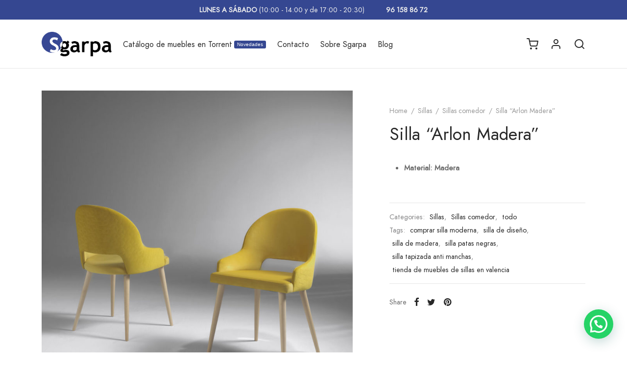

--- FILE ---
content_type: text/html; charset=UTF-8
request_url: https://sgarpamobiliario.com/producto/silla-modelo-arlon-madera/
body_size: 38940
content:

 <!doctype html>
<html lang="en-US">
<head>
	<meta charset="UTF-8" />
	<meta name="viewport" content="width=device-width, initial-scale=1.0, minimum-scale=1.0, maximum-scale=1.0, user-scalable=no">
	<link rel="profile" href="http://gmpg.org/xfn/11">
	<link rel="pingback" href="https://sgarpamobiliario.com/xmlrpc.php">
	<!-- Manifest added by SuperPWA - Progressive Web Apps Plugin For WordPress -->
<link rel="manifest" href="//sgarpamobiliario.com/superpwa-manifest.json">
<meta name="theme-color" content="#D5E0EB">
<!-- / SuperPWA.com -->
				<script>document.documentElement.className = document.documentElement.className + ' yes-js js_active js'</script>
				<meta name='robots' content='max-image-preview:large' />

<!-- Google Tag Manager for WordPress by gtm4wp.com -->
<script data-cfasync="false" data-pagespeed-no-defer>
	var gtm4wp_datalayer_name = "dataLayer";
	var dataLayer = dataLayer || [];
</script>
<!-- End Google Tag Manager for WordPress by gtm4wp.com -->
	<!-- This site is optimized with the Yoast SEO Premium plugin v15.4 - https://yoast.com/wordpress/plugins/seo/ -->
	<title>Silla &quot;Arlon Madera&quot; &ndash; Sgarpa Furniture - Quality Current Furniture in Torrente</title>
	<meta name="description" content="Silla Modelo: Arlon Madera. Material: Madera" />
	<meta name="robots" content="index, follow, max-snippet:-1, max-image-preview:large, max-video-preview:-1" />
	<link rel="canonical" href="https://sgarpamobiliario.com/producto/silla-modelo-arlon-madera/" />
	<meta property="og:locale" content="en_US" />
	<meta property="og:type" content="product" />
	<meta property="og:title" content="Silla &quot;Arlon Madera&quot; &ndash; Sgarpa Furniture - Quality Current Furniture in Torrente" />
	<meta property="og:description" content="Silla Modelo: Arlon Madera. Material: Madera" />
	<meta property="og:url" content="https://sgarpamobiliario.com/producto/silla-modelo-arlon-madera/" />
	<meta property="og:site_name" content="Sgarpa Furniture - Quality Current Furniture in Torrente" />
	<meta property="article:modified_time" content="2022-08-26T17:26:59+00:00" />
	<meta property="og:image" content="https://sgarpamobiliario.com/wp-content/uploads/2020/12/SILLAS_ARLON_MADERA-800x800-1.jpg" />
	<meta property="og:image:width" content="800" />
	<meta property="og:image:height" content="800" />
	<meta name="twitter:card" content="summary_large_image" />
	<meta name="twitter:label1" content="Price">
	<meta name="twitter:data1" content="">
	<meta name="twitter:label2" content="Availability">
	<meta name="twitter:data2" content="In stock">
	<script type="application/ld+json" class="yoast-schema-graph">{"@context":"https://schema.org","@graph":[{"@type":"Organization","@id":"https://sgarpamobiliario.com/#organization","name":"Sgarpa Mobiliario S.L","url":"https://sgarpamobiliario.com/","sameAs":["https://www.facebook.com/Sgarpa-Mobiliario-100652609975470/","https://www.instagram.com/sgarpamobiliario"],"logo":{"@type":"ImageObject","@id":"https://sgarpamobiliario.com/#logo","inLanguage":"en-US","url":"https://sgarpamobiliario.com/wp-content/uploads/2020/06/LOGO.jpg","width":346,"height":85,"caption":"Sgarpa Mobiliario S.L"},"image":{"@id":"https://sgarpamobiliario.com/#logo"}},{"@type":"WebSite","@id":"https://sgarpamobiliario.com/#website","url":"https://sgarpamobiliario.com/","name":"Sgarpa Mobiliario - Mobiliario Actual de calidad en Torrente","description":"Current quality furniture store in Torrente.","publisher":{"@id":"https://sgarpamobiliario.com/#organization"},"potentialAction":[{"@type":"SearchAction","target":"https://sgarpamobiliario.com/?s={search_term_string}","query-input":"required name=search_term_string"}],"inLanguage":"en-US"},{"@type":"ImageObject","@id":"https://sgarpamobiliario.com/producto/silla-modelo-arlon-madera/#primaryimage","inLanguage":"en-US","url":"https://sgarpamobiliario.com/wp-content/uploads/2020/12/SILLAS_ARLON_MADERA-800x800-1.jpg","width":800,"height":800},{"@type":["WebPage","ItemPage"],"@id":"https://sgarpamobiliario.com/producto/silla-modelo-arlon-madera/#webpage","url":"https://sgarpamobiliario.com/producto/silla-modelo-arlon-madera/","name":"Silla \"Arlon Madera\" &ndash; Sgarpa Furniture - Quality Current Furniture in Torrente","isPartOf":{"@id":"https://sgarpamobiliario.com/#website"},"primaryImageOfPage":{"@id":"https://sgarpamobiliario.com/producto/silla-modelo-arlon-madera/#primaryimage"},"datePublished":"2020-12-02T18:18:02+00:00","dateModified":"2022-08-26T17:26:59+00:00","description":"Silla Modelo: Arlon Madera. Material: Madera","inLanguage":"en-US","potentialAction":[{"@type":"ReadAction","target":["https://sgarpamobiliario.com/producto/silla-modelo-arlon-madera/"]}]}]}</script>
	<meta property="product:price:amount" content="0.00" />
	<meta property="product:price:currency" content="EUR" />
	<meta property="og:availability" content="instock" />
	<meta property="product:availability" content="instock" />
	<meta property="product:condition" content="new" />
	<!-- / Yoast SEO Premium plugin. -->


<link rel='dns-prefetch' href='//www.googletagmanager.com' />
<link href='https://fonts.gstatic.com' crossorigin rel='preconnect' />
<link rel="alternate" type="application/rss+xml" title="Sgarpa Furniture - Quality Current Furniture in Torrente &raquo; Feed" href="https://sgarpamobiliario.com/feed/" />
<link rel="alternate" type="application/rss+xml" title="Sgarpa Furniture - Quality Current Furniture in Torrente &raquo; Comments Feed" href="https://sgarpamobiliario.com/comments/feed/" />
<style>
img.wp-smiley,
img.emoji {
	display: inline !important;
	border: none !important;
	box-shadow: none !important;
	height: 1em !important;
	width: 1em !important;
	margin: 0 0.07em !important;
	vertical-align: -0.1em !important;
	background: none !important;
	padding: 0 !important;
}
</style>
	<link rel='stylesheet' id='argpd-informbox-css' href='https://sgarpamobiliario.com/wp-content/plugins/adapta-rgpd/assets/css/inform-box-simple.css?ver=1.3.9' media='all' />
<link rel='stylesheet' id='argpd-cookies-eu-banner-css' href='https://sgarpamobiliario.com/wp-content/plugins/adapta-rgpd/assets/css/cookies-banner-modern-light.css?ver=1.3.9' media='all' />
<link rel='stylesheet' id='wp-block-library-css' href='https://sgarpamobiliario.com/wp-includes/css/dist/block-library/style.min.css?ver=6.1.9' media='all' />
<style id='wp-block-library-theme-inline-css'>
.wp-block-audio figcaption{color:#555;font-size:13px;text-align:center}.is-dark-theme .wp-block-audio figcaption{color:hsla(0,0%,100%,.65)}.wp-block-audio{margin:0 0 1em}.wp-block-code{border:1px solid #ccc;border-radius:4px;font-family:Menlo,Consolas,monaco,monospace;padding:.8em 1em}.wp-block-embed figcaption{color:#555;font-size:13px;text-align:center}.is-dark-theme .wp-block-embed figcaption{color:hsla(0,0%,100%,.65)}.wp-block-embed{margin:0 0 1em}.blocks-gallery-caption{color:#555;font-size:13px;text-align:center}.is-dark-theme .blocks-gallery-caption{color:hsla(0,0%,100%,.65)}.wp-block-image figcaption{color:#555;font-size:13px;text-align:center}.is-dark-theme .wp-block-image figcaption{color:hsla(0,0%,100%,.65)}.wp-block-image{margin:0 0 1em}.wp-block-pullquote{border-top:4px solid;border-bottom:4px solid;margin-bottom:1.75em;color:currentColor}.wp-block-pullquote__citation,.wp-block-pullquote cite,.wp-block-pullquote footer{color:currentColor;text-transform:uppercase;font-size:.8125em;font-style:normal}.wp-block-quote{border-left:.25em solid;margin:0 0 1.75em;padding-left:1em}.wp-block-quote cite,.wp-block-quote footer{color:currentColor;font-size:.8125em;position:relative;font-style:normal}.wp-block-quote.has-text-align-right{border-left:none;border-right:.25em solid;padding-left:0;padding-right:1em}.wp-block-quote.has-text-align-center{border:none;padding-left:0}.wp-block-quote.is-large,.wp-block-quote.is-style-large,.wp-block-quote.is-style-plain{border:none}.wp-block-search .wp-block-search__label{font-weight:700}.wp-block-search__button{border:1px solid #ccc;padding:.375em .625em}:where(.wp-block-group.has-background){padding:1.25em 2.375em}.wp-block-separator.has-css-opacity{opacity:.4}.wp-block-separator{border:none;border-bottom:2px solid;margin-left:auto;margin-right:auto}.wp-block-separator.has-alpha-channel-opacity{opacity:1}.wp-block-separator:not(.is-style-wide):not(.is-style-dots){width:100px}.wp-block-separator.has-background:not(.is-style-dots){border-bottom:none;height:1px}.wp-block-separator.has-background:not(.is-style-wide):not(.is-style-dots){height:2px}.wp-block-table{margin:"0 0 1em 0"}.wp-block-table thead{border-bottom:3px solid}.wp-block-table tfoot{border-top:3px solid}.wp-block-table td,.wp-block-table th{word-break:normal}.wp-block-table figcaption{color:#555;font-size:13px;text-align:center}.is-dark-theme .wp-block-table figcaption{color:hsla(0,0%,100%,.65)}.wp-block-video figcaption{color:#555;font-size:13px;text-align:center}.is-dark-theme .wp-block-video figcaption{color:hsla(0,0%,100%,.65)}.wp-block-video{margin:0 0 1em}.wp-block-template-part.has-background{padding:1.25em 2.375em;margin-top:0;margin-bottom:0}
</style>
<link rel='stylesheet' id='wc-blocks-vendors-style-css' href='https://sgarpamobiliario.com/wp-content/plugins/woocommerce/packages/woocommerce-blocks/build/wc-blocks-vendors-style.css?ver=10.4.6' media='all' />
<link rel='stylesheet' id='wc-blocks-style-css' href='https://sgarpamobiliario.com/wp-content/plugins/woocommerce/packages/woocommerce-blocks/build/wc-blocks-style.css?ver=10.4.6' media='all' />
<style id='joinchat-button-style-inline-css'>
.wp-block-joinchat-button{border:none!important;text-align:center}.wp-block-joinchat-button figure{display:table;margin:0 auto;padding:0}.wp-block-joinchat-button figcaption{font:normal normal 400 .6em/2em var(--wp--preset--font-family--system-font,sans-serif);margin:0;padding:0}.wp-block-joinchat-button .joinchat-button__qr{background-color:#fff;border:6px solid #25d366;border-radius:30px;box-sizing:content-box;display:block;height:200px;margin:auto;overflow:hidden;padding:10px;width:200px}.wp-block-joinchat-button .joinchat-button__qr canvas,.wp-block-joinchat-button .joinchat-button__qr img{display:block;margin:auto}.wp-block-joinchat-button .joinchat-button__link{align-items:center;background-color:#25d366;border:6px solid #25d366;border-radius:30px;display:inline-flex;flex-flow:row nowrap;justify-content:center;line-height:1.25em;margin:0 auto;text-decoration:none}.wp-block-joinchat-button .joinchat-button__link:before{background:transparent var(--joinchat-ico) no-repeat center;background-size:100%;content:"";display:block;height:1.5em;margin:-.75em .75em -.75em 0;width:1.5em}.wp-block-joinchat-button figure+.joinchat-button__link{margin-top:10px}@media (orientation:landscape)and (min-height:481px),(orientation:portrait)and (min-width:481px){.wp-block-joinchat-button.joinchat-button--qr-only figure+.joinchat-button__link{display:none}}@media (max-width:480px),(orientation:landscape)and (max-height:480px){.wp-block-joinchat-button figure{display:none}}

</style>
<link rel='stylesheet' id='jquery-selectBox-css' href='https://sgarpamobiliario.com/wp-content/plugins/yith-woocommerce-wishlist/assets/css/jquery.selectBox.css?ver=1.2.0' media='all' />
<link rel='stylesheet' id='yith-wcwl-font-awesome-css' href='https://sgarpamobiliario.com/wp-content/plugins/yith-woocommerce-wishlist/assets/css/font-awesome.css?ver=4.7.0' media='all' />
<link rel='stylesheet' id='woocommerce_prettyPhoto_css-css' href='//sgarpamobiliario.com/wp-content/plugins/woocommerce/assets/css/prettyPhoto.css?ver=3.1.6' media='all' />
<link rel='stylesheet' id='yith-wcwl-main-css' href='https://sgarpamobiliario.com/wp-content/plugins/yith-woocommerce-wishlist/assets/css/style.css?ver=3.26.0' media='all' />
<style id='yith-wcwl-main-inline-css'>
.yith-wcwl-share li a{color: #FFFFFF;}.yith-wcwl-share li a:hover{color: #FFFFFF;}.yith-wcwl-share a.facebook{background: #39599E; background-color: #39599E;}.yith-wcwl-share a.facebook:hover{background: #39599E; background-color: #39599E;}.yith-wcwl-share a.twitter{background: #45AFE2; background-color: #45AFE2;}.yith-wcwl-share a.twitter:hover{background: #39599E; background-color: #39599E;}.yith-wcwl-share a.pinterest{background: #AB2E31; background-color: #AB2E31;}.yith-wcwl-share a.pinterest:hover{background: #39599E; background-color: #39599E;}.yith-wcwl-share a.email{background: #FBB102; background-color: #FBB102;}.yith-wcwl-share a.email:hover{background: #39599E; background-color: #39599E;}.yith-wcwl-share a.whatsapp{background: #00A901; background-color: #00A901;}.yith-wcwl-share a.whatsapp:hover{background: #39599E; background-color: #39599E;}
</style>
<link rel='stylesheet' id='classic-theme-styles-css' href='https://sgarpamobiliario.com/wp-includes/css/classic-themes.min.css?ver=1' media='all' />
<style id='global-styles-inline-css'>
body{--wp--preset--color--black: #000000;--wp--preset--color--cyan-bluish-gray: #abb8c3;--wp--preset--color--white: #ffffff;--wp--preset--color--pale-pink: #f78da7;--wp--preset--color--vivid-red: #cf2e2e;--wp--preset--color--luminous-vivid-orange: #ff6900;--wp--preset--color--luminous-vivid-amber: #fcb900;--wp--preset--color--light-green-cyan: #7bdcb5;--wp--preset--color--vivid-green-cyan: #00d084;--wp--preset--color--pale-cyan-blue: #8ed1fc;--wp--preset--color--vivid-cyan-blue: #0693e3;--wp--preset--color--vivid-purple: #9b51e0;--wp--preset--color--gutenberg-white: #ffffff;--wp--preset--color--gutenberg-shade: #f8f8f8;--wp--preset--color--gutenberg-gray: #777777;--wp--preset--color--gutenberg-dark: #282828;--wp--preset--color--gutenberg-accent: #b9a16b;--wp--preset--gradient--vivid-cyan-blue-to-vivid-purple: linear-gradient(135deg,rgba(6,147,227,1) 0%,rgb(155,81,224) 100%);--wp--preset--gradient--light-green-cyan-to-vivid-green-cyan: linear-gradient(135deg,rgb(122,220,180) 0%,rgb(0,208,130) 100%);--wp--preset--gradient--luminous-vivid-amber-to-luminous-vivid-orange: linear-gradient(135deg,rgba(252,185,0,1) 0%,rgba(255,105,0,1) 100%);--wp--preset--gradient--luminous-vivid-orange-to-vivid-red: linear-gradient(135deg,rgba(255,105,0,1) 0%,rgb(207,46,46) 100%);--wp--preset--gradient--very-light-gray-to-cyan-bluish-gray: linear-gradient(135deg,rgb(238,238,238) 0%,rgb(169,184,195) 100%);--wp--preset--gradient--cool-to-warm-spectrum: linear-gradient(135deg,rgb(74,234,220) 0%,rgb(151,120,209) 20%,rgb(207,42,186) 40%,rgb(238,44,130) 60%,rgb(251,105,98) 80%,rgb(254,248,76) 100%);--wp--preset--gradient--blush-light-purple: linear-gradient(135deg,rgb(255,206,236) 0%,rgb(152,150,240) 100%);--wp--preset--gradient--blush-bordeaux: linear-gradient(135deg,rgb(254,205,165) 0%,rgb(254,45,45) 50%,rgb(107,0,62) 100%);--wp--preset--gradient--luminous-dusk: linear-gradient(135deg,rgb(255,203,112) 0%,rgb(199,81,192) 50%,rgb(65,88,208) 100%);--wp--preset--gradient--pale-ocean: linear-gradient(135deg,rgb(255,245,203) 0%,rgb(182,227,212) 50%,rgb(51,167,181) 100%);--wp--preset--gradient--electric-grass: linear-gradient(135deg,rgb(202,248,128) 0%,rgb(113,206,126) 100%);--wp--preset--gradient--midnight: linear-gradient(135deg,rgb(2,3,129) 0%,rgb(40,116,252) 100%);--wp--preset--duotone--dark-grayscale: url('#wp-duotone-dark-grayscale');--wp--preset--duotone--grayscale: url('#wp-duotone-grayscale');--wp--preset--duotone--purple-yellow: url('#wp-duotone-purple-yellow');--wp--preset--duotone--blue-red: url('#wp-duotone-blue-red');--wp--preset--duotone--midnight: url('#wp-duotone-midnight');--wp--preset--duotone--magenta-yellow: url('#wp-duotone-magenta-yellow');--wp--preset--duotone--purple-green: url('#wp-duotone-purple-green');--wp--preset--duotone--blue-orange: url('#wp-duotone-blue-orange');--wp--preset--font-size--small: 13px;--wp--preset--font-size--medium: 20px;--wp--preset--font-size--large: 36px;--wp--preset--font-size--x-large: 42px;--wp--preset--spacing--20: 0.44rem;--wp--preset--spacing--30: 0.67rem;--wp--preset--spacing--40: 1rem;--wp--preset--spacing--50: 1.5rem;--wp--preset--spacing--60: 2.25rem;--wp--preset--spacing--70: 3.38rem;--wp--preset--spacing--80: 5.06rem;}:where(.is-layout-flex){gap: 0.5em;}body .is-layout-flow > .alignleft{float: left;margin-inline-start: 0;margin-inline-end: 2em;}body .is-layout-flow > .alignright{float: right;margin-inline-start: 2em;margin-inline-end: 0;}body .is-layout-flow > .aligncenter{margin-left: auto !important;margin-right: auto !important;}body .is-layout-constrained > .alignleft{float: left;margin-inline-start: 0;margin-inline-end: 2em;}body .is-layout-constrained > .alignright{float: right;margin-inline-start: 2em;margin-inline-end: 0;}body .is-layout-constrained > .aligncenter{margin-left: auto !important;margin-right: auto !important;}body .is-layout-constrained > :where(:not(.alignleft):not(.alignright):not(.alignfull)){max-width: var(--wp--style--global--content-size);margin-left: auto !important;margin-right: auto !important;}body .is-layout-constrained > .alignwide{max-width: var(--wp--style--global--wide-size);}body .is-layout-flex{display: flex;}body .is-layout-flex{flex-wrap: wrap;align-items: center;}body .is-layout-flex > *{margin: 0;}:where(.wp-block-columns.is-layout-flex){gap: 2em;}.has-black-color{color: var(--wp--preset--color--black) !important;}.has-cyan-bluish-gray-color{color: var(--wp--preset--color--cyan-bluish-gray) !important;}.has-white-color{color: var(--wp--preset--color--white) !important;}.has-pale-pink-color{color: var(--wp--preset--color--pale-pink) !important;}.has-vivid-red-color{color: var(--wp--preset--color--vivid-red) !important;}.has-luminous-vivid-orange-color{color: var(--wp--preset--color--luminous-vivid-orange) !important;}.has-luminous-vivid-amber-color{color: var(--wp--preset--color--luminous-vivid-amber) !important;}.has-light-green-cyan-color{color: var(--wp--preset--color--light-green-cyan) !important;}.has-vivid-green-cyan-color{color: var(--wp--preset--color--vivid-green-cyan) !important;}.has-pale-cyan-blue-color{color: var(--wp--preset--color--pale-cyan-blue) !important;}.has-vivid-cyan-blue-color{color: var(--wp--preset--color--vivid-cyan-blue) !important;}.has-vivid-purple-color{color: var(--wp--preset--color--vivid-purple) !important;}.has-black-background-color{background-color: var(--wp--preset--color--black) !important;}.has-cyan-bluish-gray-background-color{background-color: var(--wp--preset--color--cyan-bluish-gray) !important;}.has-white-background-color{background-color: var(--wp--preset--color--white) !important;}.has-pale-pink-background-color{background-color: var(--wp--preset--color--pale-pink) !important;}.has-vivid-red-background-color{background-color: var(--wp--preset--color--vivid-red) !important;}.has-luminous-vivid-orange-background-color{background-color: var(--wp--preset--color--luminous-vivid-orange) !important;}.has-luminous-vivid-amber-background-color{background-color: var(--wp--preset--color--luminous-vivid-amber) !important;}.has-light-green-cyan-background-color{background-color: var(--wp--preset--color--light-green-cyan) !important;}.has-vivid-green-cyan-background-color{background-color: var(--wp--preset--color--vivid-green-cyan) !important;}.has-pale-cyan-blue-background-color{background-color: var(--wp--preset--color--pale-cyan-blue) !important;}.has-vivid-cyan-blue-background-color{background-color: var(--wp--preset--color--vivid-cyan-blue) !important;}.has-vivid-purple-background-color{background-color: var(--wp--preset--color--vivid-purple) !important;}.has-black-border-color{border-color: var(--wp--preset--color--black) !important;}.has-cyan-bluish-gray-border-color{border-color: var(--wp--preset--color--cyan-bluish-gray) !important;}.has-white-border-color{border-color: var(--wp--preset--color--white) !important;}.has-pale-pink-border-color{border-color: var(--wp--preset--color--pale-pink) !important;}.has-vivid-red-border-color{border-color: var(--wp--preset--color--vivid-red) !important;}.has-luminous-vivid-orange-border-color{border-color: var(--wp--preset--color--luminous-vivid-orange) !important;}.has-luminous-vivid-amber-border-color{border-color: var(--wp--preset--color--luminous-vivid-amber) !important;}.has-light-green-cyan-border-color{border-color: var(--wp--preset--color--light-green-cyan) !important;}.has-vivid-green-cyan-border-color{border-color: var(--wp--preset--color--vivid-green-cyan) !important;}.has-pale-cyan-blue-border-color{border-color: var(--wp--preset--color--pale-cyan-blue) !important;}.has-vivid-cyan-blue-border-color{border-color: var(--wp--preset--color--vivid-cyan-blue) !important;}.has-vivid-purple-border-color{border-color: var(--wp--preset--color--vivid-purple) !important;}.has-vivid-cyan-blue-to-vivid-purple-gradient-background{background: var(--wp--preset--gradient--vivid-cyan-blue-to-vivid-purple) !important;}.has-light-green-cyan-to-vivid-green-cyan-gradient-background{background: var(--wp--preset--gradient--light-green-cyan-to-vivid-green-cyan) !important;}.has-luminous-vivid-amber-to-luminous-vivid-orange-gradient-background{background: var(--wp--preset--gradient--luminous-vivid-amber-to-luminous-vivid-orange) !important;}.has-luminous-vivid-orange-to-vivid-red-gradient-background{background: var(--wp--preset--gradient--luminous-vivid-orange-to-vivid-red) !important;}.has-very-light-gray-to-cyan-bluish-gray-gradient-background{background: var(--wp--preset--gradient--very-light-gray-to-cyan-bluish-gray) !important;}.has-cool-to-warm-spectrum-gradient-background{background: var(--wp--preset--gradient--cool-to-warm-spectrum) !important;}.has-blush-light-purple-gradient-background{background: var(--wp--preset--gradient--blush-light-purple) !important;}.has-blush-bordeaux-gradient-background{background: var(--wp--preset--gradient--blush-bordeaux) !important;}.has-luminous-dusk-gradient-background{background: var(--wp--preset--gradient--luminous-dusk) !important;}.has-pale-ocean-gradient-background{background: var(--wp--preset--gradient--pale-ocean) !important;}.has-electric-grass-gradient-background{background: var(--wp--preset--gradient--electric-grass) !important;}.has-midnight-gradient-background{background: var(--wp--preset--gradient--midnight) !important;}.has-small-font-size{font-size: var(--wp--preset--font-size--small) !important;}.has-medium-font-size{font-size: var(--wp--preset--font-size--medium) !important;}.has-large-font-size{font-size: var(--wp--preset--font-size--large) !important;}.has-x-large-font-size{font-size: var(--wp--preset--font-size--x-large) !important;}
.wp-block-navigation a:where(:not(.wp-element-button)){color: inherit;}
:where(.wp-block-columns.is-layout-flex){gap: 2em;}
.wp-block-pullquote{font-size: 1.5em;line-height: 1.6;}
</style>
<link rel='stylesheet' id='dashicons-css' href='https://sgarpamobiliario.com/wp-includes/css/dashicons.min.css?ver=6.1.9' media='all' />
<style id='dashicons-inline-css'>
[data-font="Dashicons"]:before {font-family: 'Dashicons' !important;content: attr(data-icon) !important;speak: none !important;font-weight: normal !important;font-variant: normal !important;text-transform: none !important;line-height: 1 !important;font-style: normal !important;-webkit-font-smoothing: antialiased !important;-moz-osx-font-smoothing: grayscale !important;}
</style>
<link rel='stylesheet' id='admin-bar-css' href='https://sgarpamobiliario.com/wp-includes/css/admin-bar.min.css?ver=6.1.9' media='all' />
<style id='admin-bar-inline-css'>

    /* Hide CanvasJS credits for P404 charts specifically */
    #p404RedirectChart .canvasjs-chart-credit {
        display: none !important;
    }
    
    #p404RedirectChart canvas {
        border-radius: 6px;
    }

    .p404-redirect-adminbar-weekly-title {
        font-weight: bold;
        font-size: 14px;
        color: #fff;
        margin-bottom: 6px;
    }

    #wpadminbar #wp-admin-bar-p404_free_top_button .ab-icon:before {
        content: "\f103";
        color: #dc3545;
        top: 3px;
    }
    
    #wp-admin-bar-p404_free_top_button .ab-item {
        min-width: 80px !important;
        padding: 0px !important;
    }
    
    /* Ensure proper positioning and z-index for P404 dropdown */
    .p404-redirect-adminbar-dropdown-wrap { 
        min-width: 0; 
        padding: 0;
        position: static !important;
    }
    
    #wpadminbar #wp-admin-bar-p404_free_top_button_dropdown {
        position: static !important;
    }
    
    #wpadminbar #wp-admin-bar-p404_free_top_button_dropdown .ab-item {
        padding: 0 !important;
        margin: 0 !important;
    }
    
    .p404-redirect-dropdown-container {
        min-width: 340px;
        padding: 18px 18px 12px 18px;
        background: #23282d !important;
        color: #fff;
        border-radius: 12px;
        box-shadow: 0 8px 32px rgba(0,0,0,0.25);
        margin-top: 10px;
        position: relative !important;
        z-index: 999999 !important;
        display: block !important;
        border: 1px solid #444;
    }
    
    /* Ensure P404 dropdown appears on hover */
    #wpadminbar #wp-admin-bar-p404_free_top_button .p404-redirect-dropdown-container { 
        display: none !important;
    }
    
    #wpadminbar #wp-admin-bar-p404_free_top_button:hover .p404-redirect-dropdown-container { 
        display: block !important;
    }
    
    #wpadminbar #wp-admin-bar-p404_free_top_button:hover #wp-admin-bar-p404_free_top_button_dropdown .p404-redirect-dropdown-container {
        display: block !important;
    }
    
    .p404-redirect-card {
        background: #2c3338;
        border-radius: 8px;
        padding: 18px 18px 12px 18px;
        box-shadow: 0 2px 8px rgba(0,0,0,0.07);
        display: flex;
        flex-direction: column;
        align-items: flex-start;
        border: 1px solid #444;
    }
    
    .p404-redirect-btn {
        display: inline-block;
        background: #dc3545;
        color: #fff !important;
        font-weight: bold;
        padding: 5px 22px;
        border-radius: 8px;
        text-decoration: none;
        font-size: 17px;
        transition: background 0.2s, box-shadow 0.2s;
        margin-top: 8px;
        box-shadow: 0 2px 8px rgba(220,53,69,0.15);
        text-align: center;
        line-height: 1.6;
    }
    
    .p404-redirect-btn:hover {
        background: #c82333;
        color: #fff !important;
        box-shadow: 0 4px 16px rgba(220,53,69,0.25);
    }
    
    /* Prevent conflicts with other admin bar dropdowns */
    #wpadminbar .ab-top-menu > li:hover > .ab-item,
    #wpadminbar .ab-top-menu > li.hover > .ab-item {
        z-index: auto;
    }
    
    #wpadminbar #wp-admin-bar-p404_free_top_button:hover > .ab-item {
        z-index: 999998 !important;
    }
    
</style>
<link rel='stylesheet' id='contact-form-7-css' href='https://sgarpamobiliario.com/wp-content/plugins/contact-form-7/includes/css/styles.css?ver=5.7.7' media='all' />
<link rel='stylesheet' id='wcva-shop-frontend-css' href='https://sgarpamobiliario.com/wp-content/plugins/woocommerce-colororimage-variation-select/css/shop-frontend.css?ver=6.1.9' media='all' />
<link rel='stylesheet' id='photoswipe-css' href='https://sgarpamobiliario.com/wp-content/plugins/woocommerce/assets/css/photoswipe/photoswipe.min.css?ver=7.9.0' media='all' />
<link rel='stylesheet' id='photoswipe-default-skin-css' href='https://sgarpamobiliario.com/wp-content/plugins/woocommerce/assets/css/photoswipe/default-skin/default-skin.min.css?ver=7.9.0' media='all' />
<style id='woocommerce-inline-inline-css'>
.woocommerce form .form-row .required { visibility: visible; }
</style>
<link rel='stylesheet' id='wp-review-slider-pro-public_combine-css' href='https://sgarpamobiliario.com/wp-content/plugins/wp-google-places-review-slider/public/css/wprev-public_combine.css?ver=11.6' media='all' />
<link rel='stylesheet' id='grw-public-main-css-css' href='https://sgarpamobiliario.com/wp-content/plugins/widget-google-reviews/assets/css/public-main.css?ver=6.9.2' media='all' />
<link rel='stylesheet' id='woo-variation-swatches-css' href='https://sgarpamobiliario.com/wp-content/plugins/woo-variation-swatches/assets/css/frontend.min.css?ver=1659634413' media='all' />
<style id='woo-variation-swatches-inline-css'>
:root {
--wvs-tick:url("data:image/svg+xml;utf8,%3Csvg filter='drop-shadow(0px 0px 2px rgb(0 0 0 / .8))' xmlns='http://www.w3.org/2000/svg'  viewBox='0 0 30 30'%3E%3Cpath fill='none' stroke='%23ffffff' stroke-linecap='round' stroke-linejoin='round' stroke-width='4' d='M4 16L11 23 27 7'/%3E%3C/svg%3E");

--wvs-cross:url("data:image/svg+xml;utf8,%3Csvg filter='drop-shadow(0px 0px 5px rgb(255 255 255 / .6))' xmlns='http://www.w3.org/2000/svg' width='72px' height='72px' viewBox='0 0 24 24'%3E%3Cpath fill='none' stroke='%23ff0000' stroke-linecap='round' stroke-width='0.6' d='M5 5L19 19M19 5L5 19'/%3E%3C/svg%3E");
--wvs-single-product-item-width:30px;
--wvs-single-product-item-height:30px;
--wvs-single-product-item-font-size:16px}
</style>
<link rel='stylesheet' id='goya-grid-css' href='https://sgarpamobiliario.com/wp-content/themes/goya/assets/css/grid.css?ver=1.0.7.5' media='all' />
<link rel='stylesheet' id='goya-core-css' href='https://sgarpamobiliario.com/wp-content/themes/goya/assets/css/core.css?ver=1.0.7.5' media='all' />
<link rel='stylesheet' id='goya-icons-css' href='https://sgarpamobiliario.com/wp-content/themes/goya/assets/icons/theme-icons/style.css?ver=1.0.7.5' media='all' />
<link rel='stylesheet' id='goya-shop-css' href='https://sgarpamobiliario.com/wp-content/themes/goya/assets/css/shop.css?ver=1.0.7.5' media='all' />
<link rel='stylesheet' id='goya-elements-css' href='https://sgarpamobiliario.com/wp-content/themes/goya/assets/css/vc-elements.css?ver=1.0.7.5' media='all' />
<style id='goya-customizer-styles-inline-css'>
body,blockquote cite,div.vc_progress_bar .vc_single_bar .vc_label,div.vc_toggle_size_sm .vc_toggle_title h4 {font-size:16px;}.wp-caption-text,.woocommerce-breadcrumb,.post.listing .listing_content .post-meta,.footer-bar .footer-bar-content,.side-menu .mobile-widgets p,.side-menu .side-widgets p,.products .product.product-category a div h2 .count,#payment .payment_methods li .payment_box,#payment .payment_methods li a.about_paypal,.et-product-detail .summary .sizing_guide,#reviews .commentlist li .comment-text .woocommerce-review__verified,#reviews .commentlist li .comment-text .woocommerce-review__published-date,.commentlist > li .comment-meta,.widget .type-post .post-meta,.widget_rss .rss-date,.wp-block-latest-comments__comment-date,.wp-block-latest-posts__post-date,.commentlist > li .reply,.comment-reply-title small,.commentlist .bypostauthor .post-author,.commentlist .bypostauthor > .comment-body .fn:after,.et-portfolio.et-portfolio-style-hover-card .type-portfolio .et-portfolio-excerpt {font-size:14px;}h1, h2, h3, h4, h5, h6{color:#282828;}.et-banner .et-banner-content .et-banner-title.color-accent,.et-banner .et-banner-content .et-banner-subtitle.color-accent,.et-banner .et-banner-content .et-banner-link.link.color-accent,.et-banner .et-banner-content .et-banner-link.link.color-accent:hover,.et-banner .et-banner-content .et-banner-link.outlined.color-accent,.et-banner .et-banner-content .et-banner-link.outlined.color-accent:hover {color:#b9a16b;}.et-banner .et-banner-content .et-banner-subtitle.tag_style.color-accent,.et-banner .et-banner-content .et-banner-link.solid.color-accent,.et-banner .et-banner-content .et-banner-link.solid.color-accent:hover {background:#b9a16b;}.et-iconbox.icon-style-background.icon-color-accent .et-feature-icon {background:#b9a16b;}.et-iconbox.icon-style-border.icon-color-accent .et-feature-icon,.et-iconbox.icon-style-simple.icon-color-accent .et-feature-icon {color:#b9a16b;}.et-counter.counter-color-accent .h1,.et-counter.icon-color-accent i {color:#b9a16b;}.et_btn.solid.color-accent {background:#b9a16b;}.et_btn.link.color-accent,.et_btn.outlined.color-accent,.et_btn.outlined.color-accent:hover {color:#b9a16b;}.et-animatype.color-accent .et-animated-entry,.et-stroketype.color-accent *{color:#b9a16b;}.slick-prev:hover,.slick-next:hover,.flex-prev:hover,.flex-next:hover,.mfp-wrap.quick-search .mfp-content [type="submit"],.et-close,.single-product .pswp__button:hover,.content404 h4,.woocommerce-tabs .tabs li a span,.woo-variation-gallery-wrapper .woo-variation-gallery-trigger:hover:after,.mobile-menu li.menu-item-has-children.active > .et-menu-toggle:after,.remove:hover, a.remove:hover,span.minicart-counter.et-count-zero,.tag-cloud-link .tag-link-count,.star-rating > span:before,.comment-form-rating .stars > span:before,.wpmc-tabs-wrapper li.wpmc-tab-item.current,div.argmc-wrapper .tab-completed-icon:before,div.argmc-wrapper .argmc-tab-item.completed .argmc-tab-number,.widget ul li.active,.et-wp-gallery-popup .mfp-arrow {color:#b9a16b;}.menu-item.accent-color a,.accent-color:not(.fancy-tag),.accent-color:not(.fancy-tag) .wpb_wrapper > h1,.accent-color:not(.fancy-tag) .wpb_wrapper > h2,.accent-color:not(.fancy-tag) .wpb_wrapper > h3,.accent-color:not(.fancy-tag) .wpb_wrapper > h4,.accent-color:not(.fancy-tag) .wpb_wrapper > h5,.accent-color:not(.fancy-tag) .wpb_wrapper > h6,.accent-color:not(.fancy-tag) .wpb_wrapper > p {color:#b9a16b !important;}.accent-color.fancy-tag,.wpb_text_column .accent-color.fancy-tag:last-child,.accent-color.fancy-tag .wpb_wrapper > h1,.accent-color.fancy-tag .wpb_wrapper > h2,.accent-color.fancy-tag .wpb_wrapper > h3,.accent-color.fancy-tag .wpb_wrapper > h4,.accent-color.fancy-tag .wpb_wrapper > h5,.accent-color.fancy-tag .wpb_wrapper > h6,.accent-color.fancy-tag .wpb_wrapper > p {background-color:#b9a16b;}.wpmc-tabs-wrapper li.wpmc-tab-item.current .wpmc-tab-number,.wpmc-tabs-wrapper li.wpmc-tab-item.current:before,.tag-cloud-link:hover,div.argmc-wrapper .argmc-tab-item.completed .argmc-tab-number,div.argmc-wrapper .argmc-tab-item.current .argmc-tab-number,div.argmc-wrapper .argmc-tab-item.last.current + .argmc-tab-item:hover .argmc-tab-number {border-color:#b9a16b;}.vc_progress_bar.vc_progress-bar-color-bar_orange .vc_single_bar span.vc_bar,span.minicart-counter,.filter-trigger .et-active-filters-count,.et-active-filters-count,div.argmc-wrapper .argmc-tab-item.current .argmc-tab-number,div.argmc-wrapper .argmc-tab-item.visited:hover .argmc-tab-number,div.argmc-wrapper .argmc-tab-item.last.current + .argmc-tab-item:hover .argmc-tab-number,.slick-dots li button:hover,.wpb_column.et-light-column .postline:before,.wpb_column.et-light-column .postline-medium:before,.wpb_column.et-light-column .postline-large:before,.et-feat-video-btn:hover .et-featured-video-icon:after,.post.type-post.sticky .entry-title a:after {background-color:#b9a16b;}div.argmc-wrapper .argmc-tab-item.visited:before {border-bottom-color:#b9a16b;}.yith-wcan-loading:after,.blockUI.blockOverlay:after,.easyzoom-notice:after,.woocommerce-product-gallery__wrapper .slick:after,.add_to_cart_button.loading:after,.et-loader:after {background-color:#b9a16b;}.fancy-title,h1.fancy-title,h2.fancy-title,h3.fancy-title,h4.fancy-title,h5.fancy-title,h6.fancy-title {color:#b9a16b}.fancy-tag,h1.fancy-tag,h2.fancy-tag,h3.fancy-tag,h4.fancy-tag,h5.fancy-tag,h6.fancy-tag {background-color:#b9a16b}@media only screen and (max-width:991px) {.header .header-mobile {display:block !important;}.header .header-main,.header .header-bottom {display:none !important;}}@media only screen and (min-width:992px) {.header,.header-spacer,.product-header-spacer {height:100px;}.page-header-transparent .hero-header .hero-title {padding-top:100px;}.et-product-detail.et-product-layout-no-padding.product-header-transparent .showcase-inner .product-information {padding-top:100px;}.header_on_scroll:not(.megamenu-active) .header,.header_on_scroll:not(.megamenu-active) .header-spacer,.header_on_scroll:not(.megamenu-active) .product-header-spacer {height:90px;}}@media only screen and (max-width:991px) {.header,.header_on_scroll .header,.header-spacer,.product-header-spacer {height:80px;}.page-header-transparent .hero-header .hero-title {padding-top:80px;}}@media screen and (min-width:576px) and (max-width:767px) {.sticky-product-bar {height:80px;}.product-bar-visible.single-product.fixed-product-bar-bottom .footer {margin-bottom:80px;}.product-bar-visible.single-product.fixed-product-bar-bottom #scroll_to_top.active {bottom:90px;}}.page-header-regular .header,.header_on_scroll .header {background-color:#ffffff;}@media only screen and (max-width:576px) {.page-header-transparent:not(.header-transparent-mobiles):not(.header_on_scroll) .header {background-color:#ffffff;}}.header a,.header .menu-toggle,.header .goya-search button {color:#282828;}@media only screen and (max-width:767px) {.sticky-header-light .header .menu-toggle:hover,.header-transparent-mobiles.sticky-header-light.header_on_scroll .header a.icon,.header-transparent-mobiles.sticky-header-light.header_on_scroll .header .menu-toggle,.header-transparent-mobiles.light-title:not(.header_on_scroll) .header a.icon,.header-transparent-mobiles.light-title:not(.header_on_scroll) .header .menu-toggle {color:#ffffff;}}@media only screen and (min-width:768px) {.light-title:not(.header_on_scroll) .header .site-title,.light-title:not(.header_on_scroll) .header .et-header-menu>li> a,.sticky-header-light.header_on_scroll .header .et-header-menu>li> a,.light-title:not(.header_on_scroll) span.minicart-counter.et-count-zero,.sticky-header-light.header_on_scroll .header .icon,.sticky-header-light.header_on_scroll .header .menu-toggle,.light-title:not(.header_on_scroll) .header .icon,.light-title:not(.header_on_scroll) .header .menu-toggle {color:#ffffff;}}.et-header-menu .menu-label,.mobile-menu .menu-label {background-color:#bbbbbb;}.et-header-menu ul.sub-menu:before,.et-header-menu .sub-menu .sub-menu {background-color:#ffffff !important;}.et-header-menu>li.menu-item-has-children > a:after {border-bottom-color:#ffffff;}.et-header-menu .sub-menu li.menu-item-has-children:after,.et-header-menu ul.sub-menu li a {color:#444444;}.side-panel .mobile-bar,.side-panel .mobile-bar.dark {background:#f8f8f8;}.side-mobile-menu,.side-mobile-menu.dark { background:#ffffff;}.side-fullscreen-menu,.side-fullscreen-menu.dark { background:#ffffff;}.site-footer,.site-footer.dark {background-color:#ffffff;}.site-footer .footer-bar.custom-color-1,.site-footer .footer-bar.custom-color-1.dark {background-color:#ffffff;}.mfp #et-quickview {max-width:960px;}.woocommerce-Tabs-panel.custom_scroll {max-height:400px;}.product_meta .trap {display:none !important;}.shop-widget-scroll .widget > ul,.shop-widget-scroll .widget:not(.widget-woof) > .widgettitle + *,.shop-widget-scroll .wcapf-layered-nav {max-height:150px;}.free-shipping-progress-bar .progress-bar-indicator {background:linear-gradient(270deg, #354791 0, #ffffff 200%);background-color: #354791;flex-grow:1;}.rtl .free-shipping-progress-bar .progress-bar-indicator {background:linear-gradient(90deg, #354791 0, #ffffff 200%);}.progress-bar-status.success .progress-bar-indicator { background:#67bb67;}.star-rating > span:before,.comment-form-rating .stars > span:before {color:#282828;}.product-inner .badge.onsale,.wc-block-grid .wc-block-grid__products .wc-block-grid__product .wc-block-grid__product-onsale {color:#ef5c5c;background-color:#ffffff;}.et-product-detail .summary .badge.onsale {border-color:#ef5c5c;}.product-inner .badge.new {color:#585858;background-color:#ffffff;}.product-inner .badge.out-of-stock {color:#585858;background-color:#ffffff;}@media screen and (min-width:768px) {.wc-block-grid__products .wc-block-grid__product .wc-block-grid__product-image {margin-top:5px;}.wc-block-grid__products .wc-block-grid__product:hover .wc-block-grid__product-image {transform:translateY(-5px);}.wc-block-grid__products .wc-block-grid__product:hover .wc-block-grid__product-image img {-moz-transform:scale(1.05, 1.05);-ms-transform:scale(1.05, 1.05);-webkit-transform:scale(1.05, 1.05);transform:scale(1.05, 1.05);}}.et-blog.hero-header .hero-title {background-color:#f8f8f8;}.post.post-detail.hero-title .post-featured.title-wrap {background-color:#f8f8f8;}.has-gutenberg-white-color { color:#ffffff !important; }.has-gutenberg-white-background-color { background-color:#ffffff; }.wp-block-button.outlined .has-gutenberg-white-color { border-color:#ffffff !important; background-color:transparent !important; }.has-gutenberg-shade-color { color:#f8f8f8 !important; }.has-gutenberg-shade-background-color { background-color:#f8f8f8; }.wp-block-button.outlined .has-gutenberg-shade-color { border-color:#f8f8f8 !important; background-color:transparent !important; }.has-gutenberg-gray-color { color:#777777 !important; }.has-gutenberg-gray-background-color { background-color:#777777; }.wp-block-button.outlined .has-gutenberg-gray-color { border-color:#777777 !important; background-color:transparent !important; }.has-gutenberg-dark-color { color:#282828 !important; }.has-gutenberg-dark-background-color { background-color:#282828; }.wp-block-button.outlined .has-gutenberg-dark-color { border-color:#282828 !important; background-color:transparent !important; }.has-gutenberg-accent-color { color:#b9a16b !important; }.has-gutenberg-accent-background-color { background-color:#b9a16b; }.wp-block-button.outlined .has-gutenberg-accent-color { border-color:#b9a16b !important; background-color:transparent !important; }.commentlist .bypostauthor > .comment-body .fn:after {content:'Post Author';}.et-inline-validation-notices .form-row.woocommerce-invalid-required-field:after{content:'Required field';}.post.type-post.sticky .entry-title a:after {content:'Featured';}.et-header-menu > li.menu-item-mega-parent > .sub-menu > li.menu-item-has-children > .sub-menu {font-size:10px!important;padding-top:0px;padding-bottom:0;display:block;position:static;box-shadow:none;min-width:100%;background:none;animation:none;left:auto;top:auto;opacity:1;transition-delay:0s;}.subcategoria:hover{cursor:pointer!important;color:#354791!important;}.menu-item-mega-parent > .sub-menu > li > a, .menu-item.title-item > a {text-transform:uppercase;font-size:0.9em;letter-spacing:0.1em;margin-bottom:5px;font-weight:800!important;}.menu-item.title-item > a {margin-top:10px;}.vc_custom_1671472019598 {margin-right:0px !important;margin-left:0px !important;}
</style>
<link rel='stylesheet' id='newsletter-css' href='https://sgarpamobiliario.com/wp-content/plugins/newsletter/style.css?ver=9.1.0' media='all' />
<link rel='stylesheet' id='js_composer_front-css' href='https://sgarpamobiliario.com/wp-content/plugins/js_composer/assets/css/js_composer.min.css?ver=6.9.0' media='all' />
<link rel='stylesheet' id='dtwpb-css' href='https://sgarpamobiliario.com/wp-content/plugins/dt_woocommerce_page_builder/assets/css/style.css?ver=6.1.9' media='all' />
<link rel='stylesheet' id='goya-style-css' href='https://sgarpamobiliario.com/wp-content/themes/goya/style.css?ver=6.1.9' media='all' />
<link rel='stylesheet' id='goya-child-style-css' href='https://sgarpamobiliario.com/wp-content/themes/goya-child/style.css?ver=1' media='all' />
<style id='rocket-lazyload-inline-css'>
.rll-youtube-player{position:relative;padding-bottom:56.23%;height:0;overflow:hidden;max-width:100%;}.rll-youtube-player:focus-within{outline: 2px solid currentColor;outline-offset: 5px;}.rll-youtube-player iframe{position:absolute;top:0;left:0;width:100%;height:100%;z-index:100;background:0 0}.rll-youtube-player img{bottom:0;display:block;left:0;margin:auto;max-width:100%;width:100%;position:absolute;right:0;top:0;border:none;height:auto;-webkit-transition:.4s all;-moz-transition:.4s all;transition:.4s all}.rll-youtube-player img:hover{-webkit-filter:brightness(75%)}.rll-youtube-player .play{height:100%;width:100%;left:0;top:0;position:absolute;background:url(https://sgarpamobiliario.com/wp-content/plugins/rocket-lazy-load/assets/img/youtube.png) no-repeat center;background-color: transparent !important;cursor:pointer;border:none;}.wp-embed-responsive .wp-has-aspect-ratio .rll-youtube-player{position:absolute;padding-bottom:0;width:100%;height:100%;top:0;bottom:0;left:0;right:0}
</style>
<script type="text/template" id="tmpl-variation-template">
	<div class="woocommerce-variation-description">{{{ data.variation.variation_description }}}</div>
	<div class="woocommerce-variation-price">{{{ data.variation.price_html }}}</div>
	<div class="woocommerce-variation-availability">{{{ data.variation.availability_html }}}</div>
</script>
<script type="text/template" id="tmpl-unavailable-variation-template">
	<p>Sorry, this product is unavailable. Please choose a different combination.</p>
</script>
<script src='https://sgarpamobiliario.com/wp-includes/js/jquery/jquery.min.js?ver=3.6.1' id='jquery-core-js'></script>
<script src='https://sgarpamobiliario.com/wp-includes/js/jquery/jquery-migrate.min.js?ver=3.3.2' id='jquery-migrate-js'></script>
<script src='https://sgarpamobiliario.com/wp-content/plugins/adapta-rgpd/assets/js/cookies-eu-banner.js?ver=1.3.9' id='argpd-cookies-eu-banner-js'></script>
<script id='wcva-shop-frontend-js-extra'>
var wcva_shop = {"left_icon":"https:\/\/sgarpamobiliario.com\/wp-content\/plugins\/woocommerce-colororimage-variation-select\/images\/left-arrow.png","right_icon":"https:\/\/sgarpamobiliario.com\/wp-content\/plugins\/woocommerce-colororimage-variation-select\/images\/right-arrow.png","enable_slider":"no","slider_no":"4","hover_swap":"no"};
</script>
<script src='https://sgarpamobiliario.com/wp-content/plugins/woocommerce-colororimage-variation-select/js/shop-frontend.js?ver=6.1.9' id='wcva-shop-frontend-js'></script>
<script defer="defer" src='https://sgarpamobiliario.com/wp-content/plugins/widget-google-reviews/assets/js/public-main.js?ver=6.9.2' id='grw-public-main-js-js'></script>
<script src='https://sgarpamobiliario.com/wp-content/themes/goya/assets/js/vendor/jquery.cookie.min.js?ver=1.4.1' id='cookie-js'></script>
<script src='https://sgarpamobiliario.com/wp-includes/js/dist/vendor/regenerator-runtime.min.js?ver=0.13.9' id='regenerator-runtime-js'></script>
<script src='https://sgarpamobiliario.com/wp-includes/js/dist/vendor/wp-polyfill.min.js?ver=3.15.0' id='wp-polyfill-js'></script>
<script src='https://sgarpamobiliario.com/wp-includes/js/dist/hooks.min.js?ver=4169d3cf8e8d95a3d6d5' id='wp-hooks-js'></script>
<script id='wpm-js-extra'>
var wpm = {"ajax_url":"https:\/\/sgarpamobiliario.com\/wp-admin\/admin-ajax.php","root":"https:\/\/sgarpamobiliario.com\/wp-json\/","nonce_wp_rest":"4aa7d806ec","nonce_ajax":"e0ad575f6e"};
</script>
<script src='https://sgarpamobiliario.com/wp-content/plugins/woocommerce-google-adwords-conversion-tracking-tag/js/public/free/wpm-public.p1.min.js?ver=1.54.1' id='wpm-js'></script>

<!-- Google Analytics snippet added by Site Kit -->
<script src='https://www.googletagmanager.com/gtag/js?id=UA-13285071-1' id='google_gtagjs-js' async></script>
<script id='google_gtagjs-js-after'>
window.dataLayer = window.dataLayer || [];function gtag(){dataLayer.push(arguments);}
gtag('set', 'linker', {"domains":["sgarpamobiliario.com"]} );
gtag("js", new Date());
gtag("set", "developer_id.dZTNiMT", true);
gtag("config", "UA-13285071-1", {"anonymize_ip":true});
gtag("config", "G-E1BRH8PZX4");
</script>

<!-- End Google Analytics snippet added by Site Kit -->
<link rel="https://api.w.org/" href="https://sgarpamobiliario.com/wp-json/" /><link rel="alternate" type="application/json" href="https://sgarpamobiliario.com/wp-json/wp/v2/product/1805" /><link rel="EditURI" type="application/rsd+xml" title="RSD" href="https://sgarpamobiliario.com/xmlrpc.php?rsd" />
<link rel="wlwmanifest" type="application/wlwmanifest+xml" href="https://sgarpamobiliario.com/wp-includes/wlwmanifest.xml" />
<meta name="generator" content="WordPress 6.1.9" />
<meta name="generator" content="WooCommerce 7.9.0" />
<link rel='shortlink' href='https://sgarpamobiliario.com/?p=1805' />
<link rel="alternate" type="application/json+oembed" href="https://sgarpamobiliario.com/wp-json/oembed/1.0/embed?url=https%3A%2F%2Fsgarpamobiliario.com%2Fproducto%2Fsilla-modelo-arlon-madera%2F" />
<link rel="alternate" type="text/xml+oembed" href="https://sgarpamobiliario.com/wp-json/oembed/1.0/embed?url=https%3A%2F%2Fsgarpamobiliario.com%2Fproducto%2Fsilla-modelo-arlon-madera%2F&#038;format=xml" />
<meta name="generator" content="Site Kit by Google 1.89.0" />        <style>
             .wsppc_div_block {
				display: inline-block;
				width: 100%;
				margin-top: 10px;
			}
			.wsppc_div_block.wsppc_product_summary_text {
				display: inline-block;
				width: 100%;
			}
			.woocommerce_product_thumbnails {
				display: inline-block;
			}
			
        </style>
    
<!-- Google Tag Manager for WordPress by gtm4wp.com -->
<!-- GTM Container placement set to manual -->
<script data-cfasync="false" data-pagespeed-no-defer>
	var dataLayer_content = {"pagePostType":"product","pagePostType2":"single-product","pagePostAuthor":"admin"};
	dataLayer.push( dataLayer_content );
</script>
<script data-cfasync="false" data-pagespeed-no-defer>
(function(w,d,s,l,i){w[l]=w[l]||[];w[l].push({'gtm.start':
new Date().getTime(),event:'gtm.js'});var f=d.getElementsByTagName(s)[0],
j=d.createElement(s),dl=l!='dataLayer'?'&l='+l:'';j.async=true;j.src=
'//www.googletagmanager.com/gtm.js?id='+i+dl;f.parentNode.insertBefore(j,f);
})(window,document,'script','dataLayer','GTM-TWSPBRD');
</script>
<!-- End Google Tag Manager for WordPress by gtm4wp.com -->		<script>
			document.documentElement.className = document.documentElement.className.replace('no-js', 'js');
		</script>
				<style>
			.no-js img.lazyload {
				display: none;
			}

			figure.wp-block-image img.lazyloading {
				min-width: 150px;
			}

						.lazyload, .lazyloading {
				opacity: 0;
			}

			.lazyloaded {
				opacity: 1;
				transition: opacity 400ms;
				transition-delay: 0ms;
			}

					</style>
			<noscript><style>.woocommerce-product-gallery{ opacity: 1 !important; }</style></noscript>
	
<!-- START Pixel Manager for WooCommerce -->

		<script>

			window.wpmDataLayer = window.wpmDataLayer || {};
			window.wpmDataLayer = Object.assign(window.wpmDataLayer, {"cart":{},"cart_item_keys":{},"version":{"number":"1.54.1","pro":false,"eligible_for_updates":false,"distro":"fms","beta":false,"show":true},"pixels":{"google":{"linker":{"settings":null},"user_id":false,"ads":{"conversion_ids":{"AW-123123132":""},"dynamic_remarketing":{"status":true,"id_type":"post_id","send_events_with_parent_ids":true},"google_business_vertical":"retail","phone_conversion_number":"","phone_conversion_label":""},"tag_id":"AW-123123132","tag_id_suppressed":[],"tag_gateway":{"measurement_path":""},"tcf_support":false,"consent_mode":{"is_active":false,"wait_for_update":500,"ads_data_redaction":false,"url_passthrough":true}},"facebook":{"pixel_id":"833320667402962","dynamic_remarketing":{"id_type":"post_id"},"capi":false,"advanced_matching":false,"exclusion_patterns":[],"fbevents_js_url":"https://connect.facebook.net/en_US/fbevents.js"}},"shop":{"list_name":"Product | Silla \"Arlon Madera\"","list_id":"product_silla-arlon-madera","page_type":"product","product_type":"simple","currency":"EUR","selectors":{"addToCart":[],"beginCheckout":[]},"order_duplication_prevention":true,"view_item_list_trigger":{"test_mode":false,"background_color":"green","opacity":0.5,"repeat":true,"timeout":1000,"threshold":0.8},"variations_output":true,"session_active":false},"page":{"id":1805,"title":"Silla &#8220;Arlon Madera&#8221;","type":"product","categories":[],"parent":{"id":0,"title":"Silla &#8220;Arlon Madera&#8221;","type":"product","categories":[]}},"general":{"user_logged_in":false,"scroll_tracking_thresholds":[],"page_id":1805,"exclude_domains":[],"server_2_server":{"active":false,"user_agent_exclude_patterns":[],"ip_exclude_list":[],"pageview_event_s2s":{"is_active":false,"pixels":["facebook"]}},"consent_management":{"explicit_consent":false},"lazy_load_pmw":false,"chunk_base_path":"https://sgarpamobiliario.com/wp-content/plugins/woocommerce-google-adwords-conversion-tracking-tag/js/public/free/","modules":{"load_deprecated_functions":true}}});

		</script>

		
<!-- END Pixel Manager for WooCommerce -->
			<meta name="pm-dataLayer-meta" content="1805" class="wpmProductId"
				  data-id="1805">
					<script>
			(window.wpmDataLayer = window.wpmDataLayer || {}).products                = window.wpmDataLayer.products || {};
			window.wpmDataLayer.products[1805] = {"id":"1805","sku":"","price":0,"brand":"","quantity":1,"dyn_r_ids":{"post_id":"1805","sku":1805,"gpf":"woocommerce_gpf_1805","gla":"gla_1805"},"is_variable":false,"type":"simple","name":"Silla \"Arlon Madera\"","category":["Sillas","Sillas comedor","todo"],"is_variation":false};
					</script>
		<meta name="generator" content="Powered by WPBakery Page Builder - drag and drop page builder for WordPress."/>
<style type="text/css">
body.custom-background #wrapper { background-color: #ffffff; }
</style>
<meta name="generator" content="Powered by Slider Revolution 6.5.25 - responsive, Mobile-Friendly Slider Plugin for WordPress with comfortable drag and drop interface." />
<link rel="icon" href="https://sgarpamobiliario.com/wp-content/uploads/2022/08/Icono-50x50.png" sizes="32x32" />
<link rel="icon" href="https://sgarpamobiliario.com/wp-content/uploads/2022/08/Icono-300x300.png" sizes="192x192" />
<link rel="apple-touch-icon" href="https://sgarpamobiliario.com/wp-content/uploads/2022/08/Icono-300x300.png" />
<meta name="msapplication-TileImage" content="https://sgarpamobiliario.com/wp-content/uploads/2022/08/Icono-300x300.png" />
<script>function setREVStartSize(e){
			//window.requestAnimationFrame(function() {
				window.RSIW = window.RSIW===undefined ? window.innerWidth : window.RSIW;
				window.RSIH = window.RSIH===undefined ? window.innerHeight : window.RSIH;
				try {
					var pw = document.getElementById(e.c).parentNode.offsetWidth,
						newh;
					pw = pw===0 || isNaN(pw) || (e.l=="fullwidth" || e.layout=="fullwidth") ? window.RSIW : pw;
					e.tabw = e.tabw===undefined ? 0 : parseInt(e.tabw);
					e.thumbw = e.thumbw===undefined ? 0 : parseInt(e.thumbw);
					e.tabh = e.tabh===undefined ? 0 : parseInt(e.tabh);
					e.thumbh = e.thumbh===undefined ? 0 : parseInt(e.thumbh);
					e.tabhide = e.tabhide===undefined ? 0 : parseInt(e.tabhide);
					e.thumbhide = e.thumbhide===undefined ? 0 : parseInt(e.thumbhide);
					e.mh = e.mh===undefined || e.mh=="" || e.mh==="auto" ? 0 : parseInt(e.mh,0);
					if(e.layout==="fullscreen" || e.l==="fullscreen")
						newh = Math.max(e.mh,window.RSIH);
					else{
						e.gw = Array.isArray(e.gw) ? e.gw : [e.gw];
						for (var i in e.rl) if (e.gw[i]===undefined || e.gw[i]===0) e.gw[i] = e.gw[i-1];
						e.gh = e.el===undefined || e.el==="" || (Array.isArray(e.el) && e.el.length==0)? e.gh : e.el;
						e.gh = Array.isArray(e.gh) ? e.gh : [e.gh];
						for (var i in e.rl) if (e.gh[i]===undefined || e.gh[i]===0) e.gh[i] = e.gh[i-1];
											
						var nl = new Array(e.rl.length),
							ix = 0,
							sl;
						e.tabw = e.tabhide>=pw ? 0 : e.tabw;
						e.thumbw = e.thumbhide>=pw ? 0 : e.thumbw;
						e.tabh = e.tabhide>=pw ? 0 : e.tabh;
						e.thumbh = e.thumbhide>=pw ? 0 : e.thumbh;
						for (var i in e.rl) nl[i] = e.rl[i]<window.RSIW ? 0 : e.rl[i];
						sl = nl[0];
						for (var i in nl) if (sl>nl[i] && nl[i]>0) { sl = nl[i]; ix=i;}
						var m = pw>(e.gw[ix]+e.tabw+e.thumbw) ? 1 : (pw-(e.tabw+e.thumbw)) / (e.gw[ix]);
						newh =  (e.gh[ix] * m) + (e.tabh + e.thumbh);
					}
					var el = document.getElementById(e.c);
					if (el!==null && el) el.style.height = newh+"px";
					el = document.getElementById(e.c+"_wrapper");
					if (el!==null && el) {
						el.style.height = newh+"px";
						el.style.display = "block";
					}
				} catch(e){
					console.log("Failure at Presize of Slider:" + e)
				}
			//});
		  };</script>
<style id="kirki-inline-styles">.header,.header-spacer,.product-header-spacer{height:100px;}.header .header-bottom{height:40px;max-height:40px;min-height:40px;}.header .logolink img{max-height:50px;}.top-bar .search-field, .top-bar .search-button-group select{height:40px;}.top-bar{min-height:40px;background-color:#354791;}.top-bar, .top-bar a, .top-bar button, .top-bar .selected{color:#eeeeee;}.search-button-group .search-clear:before, .search-button-group .search-clear:after{background-color:#eeeeee;}.et-global-campaign{min-height:40px;color:#ffffff;background-color:#e97a7e;}.et-global-campaign .et-close:before, .et-global-campaign .et-close:after, .no-touch .et-global-campaign .et-close:hover:before, .no-touch .et-global-campaign .et-close:hover:after{background-color:#ffffff;}.campaign-inner .link-button{color:#ffffff;}.side-panel .mobile-bar,.side-panel .mobile-bar.dark{background-color:#f8f8f8;}.side-fullscreen-menu,.side-fullscreen-menu.dark{background-color:#ffffff;}.side-mobile-menu li, .side-mobile-menu li a, .side-mobile-menu .bottom-extras, .side-mobile-menu .bottom-extras a, .side-mobile-menu .selected{color:#282828;}.side-menu.side-mobile-menu,.side-menu.side-mobile-menu.dark{background-color:#ffffff;}.site-footer,.site-footer.dark{background-color:#ffffff;}.mfp #et-quickview{max-width:960px;}.mfp-wrap.quick-search .mfp-content [type="submit"], .et-close, .single-product .pswp__button:hover, .content404 h4, .woocommerce-tabs .tabs li a span, .woo-variation-gallery-wrapper .woo-variation-gallery-trigger:hover:after, .mobile-menu li.menu-item-has-children.active > .et-menu-toggle:after, .remove:hover, a.remove:hover, .minicart-counter.et-count-zero, .tag-cloud-link .tag-link-count, .wpmc-tabs-wrapper li.wpmc-tab-item.current, div.argmc-wrapper .tab-completed-icon:before, .et-wp-gallery-popup .mfp-arrow{color:#b9a16b;}.slick-dots li.slick-active button{background-color:#b9a16b;}body, table, .shop_table, blockquote cite, .et-listing-style1 .product_thumbnail .et-quickview-btn, .products .single_add_to_cart_button.button, .products .add_to_cart_button.button, .products .added_to_cart.button, .side-panel header h6{color:#686868;}.cart-collaterals .woocommerce-shipping-destination strong, #order_review .shop_table, #payment .payment_methods li label, .et-product-detail .summary .variations label, .woocommerce-tabs .tabs li a:hover, .woocommerce-tabs .tabs li.active a, .et-product-detail .product_meta > span *, .sticky-product-bar .variations label, .et-product-detail .summary .sizing_guide, #side-cart .woocommerce-mini-cart__total, .woocommerce-Price-amount, .cart-collaterals .shipping-calculator-button, .woocommerce-terms-and-conditions-wrapper a, .et-checkout-login-title a, .et-checkout-coupon-title a, .woocommerce-checkout h3, .order_review_heading, .woocommerce-Address-title h3, .woocommerce-MyAccount-content h3, .woocommerce-MyAccount-content legend, .et-product-detail.et-cart-mixed .summary .yith-wcwl-add-to-wishlist > div > a, .et-product-detail.et-cart-stacked .summary .yith-wcwl-add-to-wishlist > div > a, .hentry table th, .entry-content table th, #reviews .commentlist li .comment-text .meta strong, .et-feat-video-btn, #ship-to-different-address label, .woocommerce-account-fields p.create-account label, .et-login-wrapper a, .floating-labels .form-row.float-label input:focus ~ label, .floating-labels .form-row.float-label textarea:focus ~ label, .woocommerce-info, .order_details li strong, table.order_details th, table.order_details a:not(.button), .variable-items-wrapper .variable-item:not(.radio-variable-item).button-variable-item.selected, .woocommerce-MyAccount-content p a:not(.button), .woocommerce-MyAccount-content header a, .woocommerce-MyAccount-navigation ul li a, .et-MyAccount-user-info .et-username strong, .woocommerce-MyAccount-content .shop_table tr th, mark, .woocommerce-MyAccount-content strong, .product_list_widget a, .search-panel .search-field, .goya-search .search-button-group select, .widget .slider-values p span{color:#282828;}input[type=radio]:checked:before, input[type=checkbox]:checked,.select2-container--default .select2-results__option--highlighted[aria-selected], .widget .noUi-horizontal .noUi-base .noUi-origin:first-child{background-color:#282828;}label:hover input[type=checkbox], label:hover input[type=radio], input[type="text"]:focus, input[type="password"]:focus, input[type="number"]:focus, input[type="date"]:focus, input[type="datetime"]:focus, input[type="datetime-local"]:focus, input[type="time"]:focus, input[type="month"]:focus, input[type="week"]:focus, input[type="email"]:focus, input[type="search"]:focus, input[type="tel"]:focus, input[type="url"]:focus, input.input-text:focus, select:focus, textarea:focus{border-color:#282828;}input[type=checkbox]:checked{border-color:#282828!important;}.et-product-detail .summary .yith-wcwl-add-to-wishlist a .icon svg, .sticky-product-bar .yith-wcwl-add-to-wishlist a .icon svg{stroke:#282828;}.et-product-detail .summary .yith-wcwl-wishlistaddedbrowse a svg, .et-product-detail .summary .yith-wcwl-wishlistexistsbrowse a svg, .sticky-product-bar .yith-wcwl-wishlistaddedbrowse a svg, .sticky-product-bar .yith-wcwl-wishlistexistsbrowse a svg{fill:#282828;}.woocommerce-breadcrumb, .woocommerce-breadcrumb a, .widget .wcapf-layered-nav ul li .count, .category_bar .header-active-filters, #reviews .commentlist li .comment-text .woocommerce-review__verified, #reviews .commentlist li .comment-text .woocommerce-review__published-date, .woof_container_inner h4, #side-filters .header-active-filters .active-filters-title, #side-filters .widget h6, .sliding-menu .sliding-menu-back, .type-post .post-meta{color:#999999;}h1, h2, h3, h4, h5, h6{color:#282828;}.yith-wcan-loading:after, .blockUI.blockOverlay:after, .easyzoom-notice:after, .woocommerce-product-gallery__wrapper .slick:after, .add_to_cart_button.loading:after, .et-loader:after, .wcapf-before-update:after, #side-filters.ajax-loader .side-panel-content:after{background-color:#b9a16b;}.et-page-load-overlay .dot3-loader{color:#b9a16b;}.button, input[type=submit], button[type=submit], #side-filters .et-close, .nf-form-cont .nf-form-content .submit-wrap .ninja-forms-field, .yith-wcwl-popup-footer a.button.wishlist-submit{background-color:#282828;}.button, .button:hover, button[type=submit], button[type=submit]:hover, input[type=submit], input[type=submit]:hover, .nf-form-cont .nf-form-content .submit-wrap .ninja-forms-field, .nf-form-cont .nf-form-content .submit-wrap .ninja-forms-field:hover, .yith-wcwl-popup-footer a.button.wishlist-submit{color:#ffffff;}.button.outlined, .button.outlined:hover, .button.outlined:focus, .button.outlined:active, .woocommerce-Reviews .comment-reply-title:hover{color:#282828;}.fancy-title{color:#b9a16b;}.fancy-tag{background-color:#b9a16b;}.page-header-regular .header, .header_on_scroll .header{background-color:#ffffff;}.header .goya-search button, .header .et-switcher-container .selected, .header .et-header-text, .header .product.wcml-dropdown li>a, .header .product.wcml-dropdown .wcml-cs-active-currency>a, .header .product.wcml-dropdown .wcml-cs-active-currency:hover>a, .header .product.wcml-dropdown .wcml-cs-active-currency:focus>a,.header .menu-toggle,.header a{color:#282828;}.et-header-menu .menu-label{background-color:#bbbbbb;}.et-header-menu ul.sub-menu li a{color:#444444;}.et-header-menu .sub-menu .sub-menu,.et-header-menu ul.sub-menu:before{background-color:#ffffff;}.et-header-menu>li.menu-item-has-children > a:after{border-bottom-color:#ffffff;}.et-product-detail .single_add_to_cart_button, .sticky-product-bar .single_add_to_cart_button, .sticky-product-bar .add_to_cart_button, .woocommerce-mini-cart__buttons .button.checkout, .button.checkout-button, #place_order.button, .woocommerce .argmc-wrapper .argmc-nav-buttons .argmc-submit, .wishlist_table .add_to_cart{background-color:#181818;}.woocommerce-mini-cart__buttons .button:not(.checkout){color:#181818;}.product-showcase-light-text .showcase-inner .single_add_to_cart_button{background-color:#ffffff;}.product-showcase-light-text .et-product-detail .single_add_to_cart_button{color:#181818;}.shop_bar button, .shop_bar .woocommerce-ordering .select2-container--default .select2-selection--single, .shop_bar .shop-filters .orderby, .shop_bar .woocommerce-ordering:after{color:#282828;}.products .product-title h3 a, .et-product-detail .summary h1{color:#282828;}.products .product_after_title .price ins, .products .product_after_title .price>.amount, .price ins, .price > .amount, .price del, .price .woocommerce-Price-amount{color:#777777;}.star-rating > span:before, .comment-form-rating .stars > span:before{color:#282828;}.product-inner .badge.onsale, .wc-block-grid .wc-block-grid__products .wc-block-grid__product .wc-block-grid__product-onsale{color:#ef5c5c;background-color:#ffffff;}.et-product-detail .summary .badge.onsale{border-color:#ef5c5c;}.product-inner .badge.new{background-color:#ffffff;}.product-inner .badge.out-of-stock{color:#585858;background-color:#ffffff;}input[type="text"], input[type="password"], input[type="number"], input[type="date"], input[type="datetime"], input[type="datetime-local"], input[type="time"], input[type="month"], input[type="week"], input[type="email"], input[type="search"], input[type="tel"], input[type="url"], input.input-text, select, textarea, .wp-block-button__link, .nf-form-cont .nf-form-content .list-select-wrap .nf-field-element > div, .nf-form-cont .nf-form-content input:not([type="button"]), .nf-form-cont .nf-form-content textarea, .nf-form-cont .nf-form-content .submit-wrap .ninja-forms-field, .button, .comment-form-rating, .woocommerce a.ywsl-social, .login a.ywsl-social, input[type=submit], .select2.select2-container--default .select2-selection--single, .woocommerce .woocommerce-MyAccount-content .shop_table .woocommerce-button, .woocommerce .sticky-product-bar .quantity, .woocommerce .et-product-detail .summary .quantity, .et-product-detail .summary .yith-wcwl-add-to-wishlist > div > a, .wishlist_table .add_to_cart.button, .yith-wcwl-add-button a.add_to_wishlist, .yith-wcwl-popup-button a.add_to_wishlist, .wishlist_table a.ask-an-estimate-button, .wishlist-title a.show-title-form, .hidden-title-form a.hide-title-form, .woocommerce .yith-wcwl-wishlist-new button, .wishlist_manage_table a.create-new-wishlist, .wishlist_manage_table button.submit-wishlist-changes, .yith-wcwl-wishlist-search-form button.wishlist-search-button, #side-filters.side-panel .et-close, .header .search-button-group{-webkit-border-radius:0px;-moz-border-radius:0px;border-radius:0px;}body, blockquote cite{font-family:Jost;font-weight:400;line-height:1.7;}body, blockquote cite, div.vc_progress_bar .vc_single_bar .vc_label, div.vc_toggle_size_sm .vc_toggle_title h4{font-size:16px;}.wp-caption-text, .woocommerce-breadcrumb, .post.listing .listing_content .post-meta, .footer-bar .footer-bar-content, .side-menu .mobile-widgets p, .side-menu .side-widgets p, .products .product.product-category a div h2 .count, #payment .payment_methods li .payment_box, #payment .payment_methods li a.about_paypal, .et-product-detail .summary .sizing_guide, #reviews .commentlist li .comment-text .woocommerce-review__verified, #reviews .commentlist li .comment-text .woocommerce-review__published-date, .commentlist > li .comment-meta, .widget .type-post .post-meta, .widget_rss .rss-date, .wp-block-latest-comments__comment-date, .wp-block-latest-posts__post-date, .commentlist > li .reply, .comment-reply-title small, .commentlist .bypostauthor .post-author, .commentlist .bypostauthor > .comment-body .fn:after, .et-portfolio.et-portfolio-style-hover-card .type-portfolio .et-portfolio-excerpt{font-size:14px;}@media only screen and (min-width: 992px){.header_on_scroll:not(.megamenu-active) .header{height:90px;}.header_on_scroll:not(.megamenu-active) .header .logolink img, .header_on_scroll.megamenu-active .header .alt-logo-sticky img{max-height:40px;}}@media only screen and (max-width: 991px){.header,.header-spacer,.header_on_scroll .header,.product-header-spacer,.sticky-product-bar{height:80px;}.header .logolink img{max-height:35px;}}@media only screen and (max-width: 767px){.header-transparent-mobiles.light-title:not(.header_on_scroll) .header .menu-toggle,.header-transparent-mobiles.light-title:not(.header_on_scroll) .header a.icon,.header-transparent-mobiles.sticky-header-light.header_on_scroll .header .menu-toggle,.header-transparent-mobiles.sticky-header-light.header_on_scroll .header a.icon,.sticky-header-light .header .menu-toggle:hover{color:#ffffff;}}@media only screen and (min-width: 768px){.light-title:not(.header_on_scroll) .header .site-title, .light-title:not(.header_on_scroll) .header .et-header-menu > li> a, .sticky-header-light.header_on_scroll .header .et-header-menu > li> a, .light-title:not(.header_on_scroll) span.minicart-counter.et-count-zero, .sticky-header-light.header_on_scroll .header .et-header-text, .sticky-header-light.header_on_scroll .header .et-header-text a, .light-title:not(.header_on_scroll) .header .et-header-text, .light-title:not(.header_on_scroll) .header .et-header-text a, .sticky-header-light.header_on_scroll .header .header .icon, .light-title:not(.header_on_scroll) .header .icon, .sticky-header-light.header_on_scroll .header .menu-toggle, .light-title:not(.header_on_scroll) .header .menu-toggle, .sticky-header-light.header_on_scroll .header .et-switcher-container .selected, .light-title:not(.header_on_scroll) .header .et-switcher-container .selected, .light-title:not(.header_on_scroll) .header .product.wcml-dropdown li>a, .light-title:not(.header_on_scroll) .header .product.wcml-dropdown .wcml-cs-active-currency>a, .light-title:not(.header_on_scroll) .header .product.wcml-dropdown .wcml-cs-active-currency:hover>a, .light-title:not(.header_on_scroll) .header .product.wcml-dropdown .wcml-cs-active-currency:focus>a, .sticky-header-light.header_on_scroll .header .product.wcml-dropdown li>a, .sticky-header-light.header_on_scroll .header .product.wcml-dropdown .wcml-cs-active-currency>a, .sticky-header-light.header_on_scroll .header .product.wcml-dropdown .wcml-cs-active-currency:hover>a, .sticky-header-light.header_on_scroll .header .product.wcml-dropdown .wcml-cs-active-currency:focus>a{color:#ffffff;}.products:not(.shop_display_list) .et-listing-style4 .after_shop_loop_actions .button{background-color:#181818;}}/* cyrillic */
@font-face {
  font-family: 'Jost';
  font-style: normal;
  font-weight: 400;
  font-display: swap;
  src: url(https://sgarpamobiliario.com/wp-content/fonts/jost/font) format('woff');
  unicode-range: U+0301, U+0400-045F, U+0490-0491, U+04B0-04B1, U+2116;
}
/* latin-ext */
@font-face {
  font-family: 'Jost';
  font-style: normal;
  font-weight: 400;
  font-display: swap;
  src: url(https://sgarpamobiliario.com/wp-content/fonts/jost/font) format('woff');
  unicode-range: U+0100-02BA, U+02BD-02C5, U+02C7-02CC, U+02CE-02D7, U+02DD-02FF, U+0304, U+0308, U+0329, U+1D00-1DBF, U+1E00-1E9F, U+1EF2-1EFF, U+2020, U+20A0-20AB, U+20AD-20C0, U+2113, U+2C60-2C7F, U+A720-A7FF;
}
/* latin */
@font-face {
  font-family: 'Jost';
  font-style: normal;
  font-weight: 400;
  font-display: swap;
  src: url(https://sgarpamobiliario.com/wp-content/fonts/jost/font) format('woff');
  unicode-range: U+0000-00FF, U+0131, U+0152-0153, U+02BB-02BC, U+02C6, U+02DA, U+02DC, U+0304, U+0308, U+0329, U+2000-206F, U+20AC, U+2122, U+2191, U+2193, U+2212, U+2215, U+FEFF, U+FFFD;
}/* cyrillic */
@font-face {
  font-family: 'Jost';
  font-style: normal;
  font-weight: 400;
  font-display: swap;
  src: url(https://sgarpamobiliario.com/wp-content/fonts/jost/font) format('woff');
  unicode-range: U+0301, U+0400-045F, U+0490-0491, U+04B0-04B1, U+2116;
}
/* latin-ext */
@font-face {
  font-family: 'Jost';
  font-style: normal;
  font-weight: 400;
  font-display: swap;
  src: url(https://sgarpamobiliario.com/wp-content/fonts/jost/font) format('woff');
  unicode-range: U+0100-02BA, U+02BD-02C5, U+02C7-02CC, U+02CE-02D7, U+02DD-02FF, U+0304, U+0308, U+0329, U+1D00-1DBF, U+1E00-1E9F, U+1EF2-1EFF, U+2020, U+20A0-20AB, U+20AD-20C0, U+2113, U+2C60-2C7F, U+A720-A7FF;
}
/* latin */
@font-face {
  font-family: 'Jost';
  font-style: normal;
  font-weight: 400;
  font-display: swap;
  src: url(https://sgarpamobiliario.com/wp-content/fonts/jost/font) format('woff');
  unicode-range: U+0000-00FF, U+0131, U+0152-0153, U+02BB-02BC, U+02C6, U+02DA, U+02DC, U+0304, U+0308, U+0329, U+2000-206F, U+20AC, U+2122, U+2191, U+2193, U+2212, U+2215, U+FEFF, U+FFFD;
}/* cyrillic */
@font-face {
  font-family: 'Jost';
  font-style: normal;
  font-weight: 400;
  font-display: swap;
  src: url(https://sgarpamobiliario.com/wp-content/fonts/jost/font) format('woff');
  unicode-range: U+0301, U+0400-045F, U+0490-0491, U+04B0-04B1, U+2116;
}
/* latin-ext */
@font-face {
  font-family: 'Jost';
  font-style: normal;
  font-weight: 400;
  font-display: swap;
  src: url(https://sgarpamobiliario.com/wp-content/fonts/jost/font) format('woff');
  unicode-range: U+0100-02BA, U+02BD-02C5, U+02C7-02CC, U+02CE-02D7, U+02DD-02FF, U+0304, U+0308, U+0329, U+1D00-1DBF, U+1E00-1E9F, U+1EF2-1EFF, U+2020, U+20A0-20AB, U+20AD-20C0, U+2113, U+2C60-2C7F, U+A720-A7FF;
}
/* latin */
@font-face {
  font-family: 'Jost';
  font-style: normal;
  font-weight: 400;
  font-display: swap;
  src: url(https://sgarpamobiliario.com/wp-content/fonts/jost/font) format('woff');
  unicode-range: U+0000-00FF, U+0131, U+0152-0153, U+02BB-02BC, U+02C6, U+02DA, U+02DC, U+0304, U+0308, U+0329, U+2000-206F, U+20AC, U+2122, U+2191, U+2193, U+2212, U+2215, U+FEFF, U+FFFD;
}</style><noscript><style> .wpb_animate_when_almost_visible { opacity: 1; }</style></noscript><noscript><style id="rocket-lazyload-nojs-css">.rll-youtube-player, [data-lazy-src]{display:none !important;}</style></noscript><script>
/*! loadCSS rel=preload polyfill. [c]2017 Filament Group, Inc. MIT License */
(function(w){"use strict";if(!w.loadCSS){w.loadCSS=function(){}}
var rp=loadCSS.relpreload={};rp.support=(function(){var ret;try{ret=w.document.createElement("link").relList.supports("preload")}catch(e){ret=!1}
return function(){return ret}})();rp.bindMediaToggle=function(link){var finalMedia=link.media||"all";function enableStylesheet(){link.media=finalMedia}
if(link.addEventListener){link.addEventListener("load",enableStylesheet)}else if(link.attachEvent){link.attachEvent("onload",enableStylesheet)}
setTimeout(function(){link.rel="stylesheet";link.media="only x"});setTimeout(enableStylesheet,3000)};rp.poly=function(){if(rp.support()){return}
var links=w.document.getElementsByTagName("link");for(var i=0;i<links.length;i++){var link=links[i];if(link.rel==="preload"&&link.getAttribute("as")==="style"&&!link.getAttribute("data-loadcss")){link.setAttribute("data-loadcss",!0);rp.bindMediaToggle(link)}}};if(!rp.support()){rp.poly();var run=w.setInterval(rp.poly,500);if(w.addEventListener){w.addEventListener("load",function(){rp.poly();w.clearInterval(run)})}else if(w.attachEvent){w.attachEvent("onload",function(){rp.poly();w.clearInterval(run)})}}
if(typeof exports!=="undefined"){exports.loadCSS=loadCSS}
else{w.loadCSS=loadCSS}}(typeof global!=="undefined"?global:this))
</script></head>

<body class="product-template-default single single-product postid-1805 wp-embed-responsive theme-goya woocommerce woocommerce-page woocommerce-no-js woo-variation-swatches wvs-behavior-blur wvs-theme-goya-child wvs-show-label wvs-tooltip blog-id-1 has-top-bar header-sticky floating-labels login-single-column et-login-popup header-border-1 product-showcase-dark-text fixed-product-bar fixed-product-bar-top sticky-header-dark header-transparent-mobiles page-header-regular dark-title woocommerce-page-builder wpb-js-composer js-comp-ver-6.9.0 vc_responsive elementor-default elementor-kit-3471">

	<svg xmlns="http://www.w3.org/2000/svg" viewBox="0 0 0 0" width="0" height="0" focusable="false" role="none" style="visibility: hidden; position: absolute; left: -9999px; overflow: hidden;" ><defs><filter id="wp-duotone-dark-grayscale"><feColorMatrix color-interpolation-filters="sRGB" type="matrix" values=" .299 .587 .114 0 0 .299 .587 .114 0 0 .299 .587 .114 0 0 .299 .587 .114 0 0 " /><feComponentTransfer color-interpolation-filters="sRGB" ><feFuncR type="table" tableValues="0 0.49803921568627" /><feFuncG type="table" tableValues="0 0.49803921568627" /><feFuncB type="table" tableValues="0 0.49803921568627" /><feFuncA type="table" tableValues="1 1" /></feComponentTransfer><feComposite in2="SourceGraphic" operator="in" /></filter></defs></svg><svg xmlns="http://www.w3.org/2000/svg" viewBox="0 0 0 0" width="0" height="0" focusable="false" role="none" style="visibility: hidden; position: absolute; left: -9999px; overflow: hidden;" ><defs><filter id="wp-duotone-grayscale"><feColorMatrix color-interpolation-filters="sRGB" type="matrix" values=" .299 .587 .114 0 0 .299 .587 .114 0 0 .299 .587 .114 0 0 .299 .587 .114 0 0 " /><feComponentTransfer color-interpolation-filters="sRGB" ><feFuncR type="table" tableValues="0 1" /><feFuncG type="table" tableValues="0 1" /><feFuncB type="table" tableValues="0 1" /><feFuncA type="table" tableValues="1 1" /></feComponentTransfer><feComposite in2="SourceGraphic" operator="in" /></filter></defs></svg><svg xmlns="http://www.w3.org/2000/svg" viewBox="0 0 0 0" width="0" height="0" focusable="false" role="none" style="visibility: hidden; position: absolute; left: -9999px; overflow: hidden;" ><defs><filter id="wp-duotone-purple-yellow"><feColorMatrix color-interpolation-filters="sRGB" type="matrix" values=" .299 .587 .114 0 0 .299 .587 .114 0 0 .299 .587 .114 0 0 .299 .587 .114 0 0 " /><feComponentTransfer color-interpolation-filters="sRGB" ><feFuncR type="table" tableValues="0.54901960784314 0.98823529411765" /><feFuncG type="table" tableValues="0 1" /><feFuncB type="table" tableValues="0.71764705882353 0.25490196078431" /><feFuncA type="table" tableValues="1 1" /></feComponentTransfer><feComposite in2="SourceGraphic" operator="in" /></filter></defs></svg><svg xmlns="http://www.w3.org/2000/svg" viewBox="0 0 0 0" width="0" height="0" focusable="false" role="none" style="visibility: hidden; position: absolute; left: -9999px; overflow: hidden;" ><defs><filter id="wp-duotone-blue-red"><feColorMatrix color-interpolation-filters="sRGB" type="matrix" values=" .299 .587 .114 0 0 .299 .587 .114 0 0 .299 .587 .114 0 0 .299 .587 .114 0 0 " /><feComponentTransfer color-interpolation-filters="sRGB" ><feFuncR type="table" tableValues="0 1" /><feFuncG type="table" tableValues="0 0.27843137254902" /><feFuncB type="table" tableValues="0.5921568627451 0.27843137254902" /><feFuncA type="table" tableValues="1 1" /></feComponentTransfer><feComposite in2="SourceGraphic" operator="in" /></filter></defs></svg><svg xmlns="http://www.w3.org/2000/svg" viewBox="0 0 0 0" width="0" height="0" focusable="false" role="none" style="visibility: hidden; position: absolute; left: -9999px; overflow: hidden;" ><defs><filter id="wp-duotone-midnight"><feColorMatrix color-interpolation-filters="sRGB" type="matrix" values=" .299 .587 .114 0 0 .299 .587 .114 0 0 .299 .587 .114 0 0 .299 .587 .114 0 0 " /><feComponentTransfer color-interpolation-filters="sRGB" ><feFuncR type="table" tableValues="0 0" /><feFuncG type="table" tableValues="0 0.64705882352941" /><feFuncB type="table" tableValues="0 1" /><feFuncA type="table" tableValues="1 1" /></feComponentTransfer><feComposite in2="SourceGraphic" operator="in" /></filter></defs></svg><svg xmlns="http://www.w3.org/2000/svg" viewBox="0 0 0 0" width="0" height="0" focusable="false" role="none" style="visibility: hidden; position: absolute; left: -9999px; overflow: hidden;" ><defs><filter id="wp-duotone-magenta-yellow"><feColorMatrix color-interpolation-filters="sRGB" type="matrix" values=" .299 .587 .114 0 0 .299 .587 .114 0 0 .299 .587 .114 0 0 .299 .587 .114 0 0 " /><feComponentTransfer color-interpolation-filters="sRGB" ><feFuncR type="table" tableValues="0.78039215686275 1" /><feFuncG type="table" tableValues="0 0.94901960784314" /><feFuncB type="table" tableValues="0.35294117647059 0.47058823529412" /><feFuncA type="table" tableValues="1 1" /></feComponentTransfer><feComposite in2="SourceGraphic" operator="in" /></filter></defs></svg><svg xmlns="http://www.w3.org/2000/svg" viewBox="0 0 0 0" width="0" height="0" focusable="false" role="none" style="visibility: hidden; position: absolute; left: -9999px; overflow: hidden;" ><defs><filter id="wp-duotone-purple-green"><feColorMatrix color-interpolation-filters="sRGB" type="matrix" values=" .299 .587 .114 0 0 .299 .587 .114 0 0 .299 .587 .114 0 0 .299 .587 .114 0 0 " /><feComponentTransfer color-interpolation-filters="sRGB" ><feFuncR type="table" tableValues="0.65098039215686 0.40392156862745" /><feFuncG type="table" tableValues="0 1" /><feFuncB type="table" tableValues="0.44705882352941 0.4" /><feFuncA type="table" tableValues="1 1" /></feComponentTransfer><feComposite in2="SourceGraphic" operator="in" /></filter></defs></svg><svg xmlns="http://www.w3.org/2000/svg" viewBox="0 0 0 0" width="0" height="0" focusable="false" role="none" style="visibility: hidden; position: absolute; left: -9999px; overflow: hidden;" ><defs><filter id="wp-duotone-blue-orange"><feColorMatrix color-interpolation-filters="sRGB" type="matrix" values=" .299 .587 .114 0 0 .299 .587 .114 0 0 .299 .587 .114 0 0 .299 .587 .114 0 0 " /><feComponentTransfer color-interpolation-filters="sRGB" ><feFuncR type="table" tableValues="0.098039215686275 1" /><feFuncG type="table" tableValues="0 0.66274509803922" /><feFuncB type="table" tableValues="0.84705882352941 0.41960784313725" /><feFuncA type="table" tableValues="1 1" /></feComponentTransfer><feComposite in2="SourceGraphic" operator="in" /></filter></defs></svg>
<!-- GTM Container placement set to manual -->
<!-- Google Tag Manager (noscript) -->
				<noscript><iframe src="https://www.googletagmanager.com/ns.html?id=GTM-TWSPBRD" height="0" width="0" style="display:none;visibility:hidden" aria-hidden="true"></iframe></noscript>
<!-- End Google Tag Manager (noscript) -->
	
<div id="wrapper" class="open">
	
	<div class="click-capture"></div>
	
	
<div id="top-bar" class="et-top-bar top-bar">
	<div class="container">
					<div class="topbar-items topbar-left">
							</div>
					<div class="topbar-items topbar-center">
				<div class="et-top-bar-text text-1"><p><strong>LUNES A SÁBADO</strong> (10:00 - 14:00 y de 17:00 - 20:30)          <strong> 96 158 86 72</strong></p></div>			</div>
					<div class="topbar-items topbar-right">
							</div>
					
	</div>                
</div>
	<div class="page-wrapper-inner">

		
<header id="header" class="header site-header header-custom sticky-display-top megamenu-fullwidth megamenu-column-animation">

		<div class="header-main header-section no-center ">
		<div class="header-contents container">
							<div class="header-left-items header-items">
					
<div class="logo-holder">
	<a href="https://sgarpamobiliario.com/" rel="home" class="logolink ">
	<img src="https://sgarpamobiliario.com/wp-content/uploads/2022/08/Logo-Rediseñado.png" class="skip-lazy logoimg bg--light" alt="Sgarpa Furniture - Quality Current Furniture in Torrente"/><img src="https://sgarpamobiliario.com/wp-content/uploads/2022/08/Logo-Rediseñado.png" class="skip-lazy logoimg bg--dark" alt="Sgarpa Furniture - Quality Current Furniture in Torrente"/>
		
	</a>
</div>

<nav id="primary-menu" class="main-navigation navigation">
		  <ul id="menu-actual" class="primary-menu et-header-menu"><li id="menu-item-191" class="menu-item menu-item-type-post_type menu-item-object-page menu-item-has-children menu-item-191 menu-item-mega-parent menu-item-mega-column-5"><a href="https://sgarpamobiliario.com/catalogo-muebles-valencia/">Catálogo de muebles en Torrent<span class="menu-label" style="background-color:#354791">Novedades</span></a>
<ul class="sub-menu">
	<li id="menu-item-3957" class="menu-item menu-item-type-taxonomy menu-item-object-product_cat menu-item-has-children menu-item-3957 "><a href="https://sgarpamobiliario.com/categoria/sofas-y-sillones/">Sofás y Sillones</a>
	<ul class="sub-menu">
		<li id="menu-item-3960" class="menu-item menu-item-type-taxonomy menu-item-object-product_cat menu-item-3960 "><a href="https://sgarpamobiliario.com/categoria/sofas-y-sillones/sofas-deslizantes-fijos/">Sofás con asientos deslizantes y fijos</a></li>
		<li id="menu-item-3961" class="menu-item menu-item-type-taxonomy menu-item-object-product_cat menu-item-3961 "><a href="https://sgarpamobiliario.com/categoria/sofas-y-sillones/sofas-deslizantes-carro/">Sofás deslizantes con ruedas</a></li>
		<li id="menu-item-3962" class="menu-item menu-item-type-taxonomy menu-item-object-product_cat menu-item-3962 "><a href="https://sgarpamobiliario.com/categoria/sofas-y-sillones/sofas-relax-motor/">Sofás con motor para reláx</a></li>
		<li id="menu-item-3959" class="menu-item menu-item-type-taxonomy menu-item-object-product_cat menu-item-3959 "><a href="https://sgarpamobiliario.com/categoria/sofas-y-sillones/sofas-cama/">Sofás cama</a></li>
		<li id="menu-item-3958" class="menu-item menu-item-type-taxonomy menu-item-object-product_cat menu-item-3958 "><a href="https://sgarpamobiliario.com/categoria/sofas-y-sillones/sillones-relax-fijos/">Sillones relax fijos para un máximo confort</a></li>
		<li id="menu-item-3952" class="menu-item menu-item-type-taxonomy menu-item-object-product_cat menu-item-3952 "><a href="https://sgarpamobiliario.com/categoria/sofas-y-sillones/mecedoras/">Mecedoras</a></li>
		<li id="menu-item-3951" class="menu-item menu-item-type-taxonomy menu-item-object-product_cat menu-item-3951 "><a href="https://sgarpamobiliario.com/categoria/sofas-y-sillones/butacas/">Butacas</a></li>
	</ul>
</li>
	<li id="menu-item-6166" class="menu-item menu-item-type-taxonomy menu-item-object-product_cat menu-item-has-children menu-item-6166  title-item"><a href="https://sgarpamobiliario.com/categoria/dormitorios/">Dormitorios</a>
	<ul class="sub-menu">
		<li id="menu-item-3906" class="menu-item menu-item-type-taxonomy menu-item-object-product_cat menu-item-has-children menu-item-3906 "><a href="https://sgarpamobiliario.com/categoria/dormitorios/dormitorios-matrimonio/">Dormitorios matrimonio</a>
		<ul class="sub-menu">
			<li id="menu-item-3908" class="menu-item menu-item-type-taxonomy menu-item-object-product_cat menu-item-3908 "><a href="https://sgarpamobiliario.com/categoria/dormitorios/composiciones-de-dormitorio/">Composiciones de dormitorio</a></li>
			<li id="menu-item-3967" class="menu-item menu-item-type-taxonomy menu-item-object-product_cat menu-item-3967 "><a href="https://sgarpamobiliario.com/categoria/dormitorios/tocadores/">Tocadores de diseño para tu hogar</a></li>
			<li id="menu-item-3907" class="menu-item menu-item-type-taxonomy menu-item-object-product_cat menu-item-3907 "><a href="https://sgarpamobiliario.com/categoria/dormitorios/cabezales-tapizados/">Cabezales tapizados</a></li>
		</ul>
</li>
		<li id="menu-item-3904" class="menu-item menu-item-type-taxonomy menu-item-object-product_cat menu-item-has-children menu-item-3904 "><a href="https://sgarpamobiliario.com/categoria/dormitorios/dormitorios-juveniles/">Dormitorios juveniles</a>
		<ul class="sub-menu">
			<li id="menu-item-3905" class="menu-item menu-item-type-taxonomy menu-item-object-product_cat menu-item-3905 "><a href="https://sgarpamobiliario.com/categoria/dormitorios/dormitorio-juvenil-infantil/sillas-estudio-gamer/">Sillas de estudio y gamer</a></li>
		</ul>
</li>
		<li id="menu-item-3903" class="menu-item menu-item-type-taxonomy menu-item-object-product_cat menu-item-has-children menu-item-3903 "><a href="https://sgarpamobiliario.com/categoria/dormitorios/dormitorios-infantiles/">Dormitorios infantiles</a>
		<ul class="sub-menu">
			<li id="menu-item-3902" class="menu-item menu-item-type-taxonomy menu-item-object-product_cat menu-item-3902 "><a href="https://sgarpamobiliario.com/categoria/dormitorios/cunas-convertibles/">Cunas convertibles</a></li>
		</ul>
</li>
	</ul>
</li>
	<li id="menu-item-3892" class="menu-item menu-item-type-taxonomy menu-item-object-product_cat menu-item-has-children menu-item-3892  title-item"><a href="https://sgarpamobiliario.com/categoria/armarios-y-vestidores/">Vestidores y Armarios</a>
	<ul class="sub-menu">
		<li id="menu-item-3895" class="menu-item menu-item-type-taxonomy menu-item-object-product_cat menu-item-3895 "><a href="https://sgarpamobiliario.com/categoria/armarios-y-vestidores/armarios-correderos/">Armarios correderos</a></li>
		<li id="menu-item-3894" class="menu-item menu-item-type-taxonomy menu-item-object-product_cat menu-item-3894 "><a href="https://sgarpamobiliario.com/categoria/armarios-y-vestidores/armarios-batientes/">Armarios Batientes</a></li>
		<li id="menu-item-3980" class="menu-item menu-item-type-taxonomy menu-item-object-product_cat menu-item-3980 "><a href="https://sgarpamobiliario.com/categoria/armarios-y-vestidores/vestidores/">Vestidores</a></li>
		<li id="menu-item-3893" class="menu-item menu-item-type-taxonomy menu-item-object-product_cat menu-item-3893 "><a href="https://sgarpamobiliario.com/categoria/armarios-y-vestidores/armarios-a-medida/">Armarios a medida</a></li>
		<li id="menu-item-3896" class="menu-item menu-item-type-taxonomy menu-item-object-product_cat menu-item-3896 "><a href="https://sgarpamobiliario.com/categoria/armarios-y-vestidores/interiores-iluminacion/">Interiores Iluminación</a></li>
	</ul>
</li>
	<li id="menu-item-3921" class="menu-item menu-item-type-taxonomy menu-item-object-product_cat menu-item-has-children menu-item-3921  title-item"><a href="https://sgarpamobiliario.com/categoria/mueble-auxiliar/">Mueble auxiliar</a>
	<ul class="sub-menu">
		<li id="menu-item-3924" class="menu-item menu-item-type-taxonomy menu-item-object-product_cat menu-item-3924 "><a href="https://sgarpamobiliario.com/categoria/mueble-auxiliar/mesas-de-centro/">Mesas de centro</a></li>
		<li id="menu-item-3923" class="menu-item menu-item-type-taxonomy menu-item-object-product_cat menu-item-3923 "><a href="https://sgarpamobiliario.com/categoria/mueble-auxiliar/mesas-auxiliares-rincon/">Mesas auxiliares de salón</a></li>
		<li id="menu-item-3926" class="menu-item menu-item-type-taxonomy menu-item-object-product_cat menu-item-3926 "><a href="https://sgarpamobiliario.com/categoria/mueble-auxiliar/recibidores/">Recibidores</a></li>
		<li id="menu-item-3979" class="menu-item menu-item-type-taxonomy menu-item-object-product_cat menu-item-3979 "><a href="https://sgarpamobiliario.com/categoria/mueble-auxiliar/zapateros/">Zapateros</a></li>
		<li id="menu-item-3922" class="menu-item menu-item-type-taxonomy menu-item-object-product_cat menu-item-3922 "><a href="https://sgarpamobiliario.com/categoria/mueble-auxiliar/estanterias-separadores/">Catalogo de estanterías y separadores de ambiente</a></li>
	</ul>
</li>
	<li id="menu-item-3971" class="menu-item menu-item-type-taxonomy menu-item-object-product_cat menu-item-has-children menu-item-3971  title-item"><a href="https://sgarpamobiliario.com/categoria/terraza-y-jardin/">Terraza y Jardín</a>
	<ul class="sub-menu">
		<li id="menu-item-3955" class="menu-item menu-item-type-taxonomy menu-item-object-product_cat menu-item-3955 "><a href="https://sgarpamobiliario.com/categoria/terraza-y-jardin/mesas-jardin/">Mesas jardín</a></li>
		<li id="menu-item-3972" class="menu-item menu-item-type-taxonomy menu-item-object-product_cat menu-item-3972 "><a href="https://sgarpamobiliario.com/categoria/terraza-y-jardin/sillas-jardin/">Sillas Jardín</a></li>
		<li id="menu-item-3973" class="menu-item menu-item-type-taxonomy menu-item-object-product_cat menu-item-3973 "><a href="https://sgarpamobiliario.com/categoria/terraza-y-jardin/tumbonas/">Tumbonas</a></li>
		<li id="menu-item-3954" class="menu-item menu-item-type-taxonomy menu-item-object-product_cat menu-item-3954 "><a href="https://sgarpamobiliario.com/categoria/terraza-y-jardin/maceteros/">Maceteros</a></li>
		<li id="menu-item-3953" class="menu-item menu-item-type-taxonomy menu-item-object-product_cat menu-item-3953 "><a href="https://sgarpamobiliario.com/categoria/terraza-y-jardin/iluminacion-jardin/">Iluminación Jardín</a></li>
	</ul>
</li>
	<li id="menu-item-3918" class="menu-item menu-item-type-taxonomy menu-item-object-product_cat menu-item-has-children menu-item-3918  title-item"><a href="https://sgarpamobiliario.com/categoria/mesas/">Mesas</a>
	<ul class="sub-menu">
		<li id="menu-item-3920" class="menu-item menu-item-type-taxonomy menu-item-object-product_cat menu-item-3920 "><a href="https://sgarpamobiliario.com/categoria/mesas/mesas-de-comedor/">Mesas de comedor</a></li>
		<li id="menu-item-3919" class="menu-item menu-item-type-taxonomy menu-item-object-product_cat menu-item-3919 "><a href="https://sgarpamobiliario.com/categoria/mesas/mesas-de-cocina/">Mesas de cocina</a></li>
	</ul>
</li>
	<li id="menu-item-3948" class="menu-item menu-item-type-taxonomy menu-item-object-product_cat current-product-ancestor current-menu-parent current-product-parent menu-item-has-children menu-item-3948  title-item"><a href="https://sgarpamobiliario.com/categoria/sillas/">Sillas</a>
	<ul class="sub-menu">
		<li id="menu-item-3950" class="menu-item menu-item-type-taxonomy menu-item-object-product_cat current-product-ancestor current-menu-parent current-product-parent menu-item-3950 "><a href="https://sgarpamobiliario.com/categoria/sillas/sillas-comedor/">Sillas comedor</a></li>
		<li id="menu-item-3949" class="menu-item menu-item-type-taxonomy menu-item-object-product_cat menu-item-3949 "><a href="https://sgarpamobiliario.com/categoria/sillas/sillas-cocina/">Sillas cocina</a></li>
		<li id="menu-item-3963" class="menu-item menu-item-type-taxonomy menu-item-object-product_cat menu-item-3963 "><a href="https://sgarpamobiliario.com/categoria/sillas/taburetes/">Taburetes</a></li>
	</ul>
</li>
	<li id="menu-item-3897" class="menu-item menu-item-type-taxonomy menu-item-object-product_cat menu-item-has-children menu-item-3897  title-item"><a href="https://sgarpamobiliario.com/categoria/descanso/">Colchones y Canapés</a>
	<ul class="sub-menu">
		<li id="menu-item-3898" class="menu-item menu-item-type-taxonomy menu-item-object-product_cat menu-item-3898 "><a href="https://sgarpamobiliario.com/categoria/descanso/almohadas/">Almohadas</a></li>
		<li id="menu-item-3899" class="menu-item menu-item-type-taxonomy menu-item-object-product_cat menu-item-3899 "><a href="https://sgarpamobiliario.com/categoria/descanso/canapes-y-bases/">Canapés y bases</a></li>
		<li id="menu-item-3900" class="menu-item menu-item-type-taxonomy menu-item-object-product_cat menu-item-3900 "><a href="https://sgarpamobiliario.com/categoria/descanso/colchones/">Colchones</a></li>
	</ul>
</li>
	<li id="menu-item-3933" class="menu-item menu-item-type-taxonomy menu-item-object-product_cat menu-item-has-children menu-item-3933  title-item"><a href="https://sgarpamobiliario.com/categoria/salon-comedor/">Muebles para Salón y Comedor</a>
	<ul class="sub-menu">
		<li id="menu-item-3935" class="menu-item menu-item-type-taxonomy menu-item-object-product_cat menu-item-3935 "><a href="https://sgarpamobiliario.com/categoria/salon-comedor/composiciones-de-comedor/">Composiciones de comedor</a></li>
		<li id="menu-item-3936" class="menu-item menu-item-type-taxonomy menu-item-object-product_cat menu-item-3936 "><a href="https://sgarpamobiliario.com/categoria/salon-comedor/muebles-tv/">Muebles TV</a></li>
		<li id="menu-item-3934" class="menu-item menu-item-type-taxonomy menu-item-object-product_cat menu-item-3934 "><a href="https://sgarpamobiliario.com/categoria/salon-comedor/aparadores/">Aparadores</a></li>
	</ul>
</li>
	<li id="menu-item-3909" class="menu-item menu-item-type-taxonomy menu-item-object-product_cat menu-item-has-children menu-item-3909 "><a href="https://sgarpamobiliario.com/categoria/estudio-y-oficina/">Estudio y Oficina</a>
	<ul class="sub-menu">
		<li id="menu-item-3910" class="menu-item menu-item-type-taxonomy menu-item-object-product_cat menu-item-3910 "><a href="https://sgarpamobiliario.com/categoria/estudio-y-oficina/librerias/">Librerías</a></li>
		<li id="menu-item-3911" class="menu-item menu-item-type-taxonomy menu-item-object-product_cat menu-item-3911 "><a href="https://sgarpamobiliario.com/categoria/estudio-y-oficina/mesas-estudio/">Mesas Estudio</a></li>
		<li id="menu-item-3912" class="menu-item menu-item-type-taxonomy menu-item-object-product_cat menu-item-3912 "><a href="https://sgarpamobiliario.com/categoria/estudio-y-oficina/mesas-oficina/">Mesas oficina</a></li>
	</ul>
</li>
	<li id="menu-item-3913" class="menu-item menu-item-type-taxonomy menu-item-object-product_cat menu-item-has-children menu-item-3913 "><a href="https://sgarpamobiliario.com/categoria/iluminacion-decoracion/">Iluminación / Decoración</a>
	<ul class="sub-menu">
		<li id="menu-item-3917" class="menu-item menu-item-type-taxonomy menu-item-object-product_cat menu-item-3917 "><a href="https://sgarpamobiliario.com/categoria/iluminacion-decoracion/lamparas/">Lámparas</a></li>
		<li id="menu-item-3916" class="menu-item menu-item-type-taxonomy menu-item-object-product_cat menu-item-3916 "><a href="https://sgarpamobiliario.com/categoria/iluminacion-decoracion/espejos/">Espejos</a></li>
		<li id="menu-item-3914" class="menu-item menu-item-type-taxonomy menu-item-object-product_cat menu-item-3914 "><a href="https://sgarpamobiliario.com/categoria/iluminacion-decoracion/alfombras/">Alfombras</a></li>
		<li id="menu-item-3915" class="menu-item menu-item-type-taxonomy menu-item-object-product_cat menu-item-3915 "><a href="https://sgarpamobiliario.com/categoria/iluminacion-decoracion/cortinas/">Cortinas</a></li>
	</ul>
</li>
	<li id="menu-item-3928" class="menu-item menu-item-type-taxonomy menu-item-object-product_cat menu-item-has-children menu-item-3928 "><a href="https://sgarpamobiliario.com/categoria/outlet-muebles-torrent/">Outlet de muebles de diseño en Torrent</a>
	<ul class="sub-menu">
		<li id="menu-item-3929" class="menu-item menu-item-type-taxonomy menu-item-object-product_cat menu-item-3929 "><a href="https://sgarpamobiliario.com/categoria/outlet-muebles-torrent/articulos-exposicion/">Artículos exposición</a></li>
		<li id="menu-item-3930" class="menu-item menu-item-type-taxonomy menu-item-object-product_cat menu-item-3930 "><a href="https://sgarpamobiliario.com/categoria/outlet-muebles-torrent/ofertas/">Ofertas</a></li>
	</ul>
</li>
</ul>
</li>
<li id="menu-item-193" class="menu-item menu-item-type-post_type menu-item-object-page menu-item-193 menu-item-mega-parent menu-item-mega-column-5"><a href="https://sgarpamobiliario.com/contacto/">Contacto</a></li>
<li id="menu-item-3718" class="menu-item menu-item-type-post_type menu-item-object-page menu-item-3718"><a href="https://sgarpamobiliario.com/sobre-nosotros/">Sobre Sgarpa</a></li>
<li id="menu-item-4578" class="menu-item menu-item-type-post_type menu-item-object-page menu-item-4578"><a href="https://sgarpamobiliario.com/muebles-sofas-decoracion-valencia-sgarpa-mobiliario/">Blog</a></li>
</ul>	</nav>
				</div>
							<div class="header-right-items header-items">
									<a data-target="open-cart" href="https://sgarpamobiliario.com" title="Cart" class="quick_cart icon">
					<span class="text">Cart</span>
					<svg xmlns="http://www.w3.org/2000/svg" width="24" height="24" viewBox="0 0 24 24" fill="none" stroke="currentColor" stroke-width="2" stroke-linecap="round" stroke-linejoin="round" class="feather feather-shopping-cart"><circle cx="9" cy="21" r="1"></circle><circle cx="20" cy="21" r="1"></circle><path d="M1 1h4l2.68 13.39a2 2 0 0 0 2 1.61h9.72a2 2 0 0 0 2-1.61L23 6H6"></path></svg>					<span class="item-counter minicart-counter et-count-zero">0</span>
				</a>
						<a href="https://sgarpamobiliario.com/producto/silla-modelo-arlon-madera/" class="et-menu-account-btn icon account-icon"><span class="icon-text">Login</span> <svg xmlns="http://www.w3.org/2000/svg" width="24" height="24" viewBox="0 0 24 24" fill="none" stroke="currentColor" stroke-width="2" stroke-linecap="round" stroke-linejoin="round" class="feather feather-user"><path d="M20 21v-2a4 4 0 0 0-4-4H8a4 4 0 0 0-4 4v2"></path><circle cx="12" cy="7" r="4"></circle></svg></a>
			<a href="#" class="quick_search icon popup-1 search-header_icon"><span class="text">Search</span> <svg xmlns="http://www.w3.org/2000/svg" width="24" height="24" viewBox="0 0 24 24" fill="none" stroke="currentColor" stroke-width="2" stroke-linecap="round" stroke-linejoin="round" class="feather feather-search"><circle cx="11" cy="11" r="8"></circle><line x1="21" y1="21" x2="16.65" y2="16.65"></line></svg></a>
					</div>
					</div>
	</div>
	
	<div class="header-mobile logo-center">
		<div class="header-contents container">
			
	<div class="hamburger-menu">
		<button class="menu-toggle mobile-toggle" data-target="mobile-menu"><span class="bars"><svg xmlns="http://www.w3.org/2000/svg" width="24" height="24" viewBox="0 0 24 24" fill="none" stroke="currentColor" stroke-width="2" stroke-linecap="round" stroke-linejoin="round" class="feather feather-menu"><line x1="3" y1="12" x2="21" y2="12"></line><line x1="3" y1="6" x2="21" y2="6"></line><line x1="3" y1="18" x2="21" y2="18"></line></svg></span> <span class="name">Menu</span></button>
	</div>


<div class="logo-holder">
	<a href="https://sgarpamobiliario.com/" rel="home" class="logolink ">
	<img src="https://sgarpamobiliario.com/wp-content/uploads/2022/08/Logo-Rediseñado.png" class="skip-lazy logoimg bg--light" alt="Sgarpa Furniture - Quality Current Furniture in Torrente"/><img src="https://sgarpamobiliario.com/wp-content/uploads/2022/08/Logo-Rediseñado.png" class="skip-lazy logoimg bg--dark" alt="Sgarpa Furniture - Quality Current Furniture in Torrente"/>
		
	</a>
</div>

<div class="mobile-header-icons">
					<a data-target="open-cart" href="https://sgarpamobiliario.com" title="Cart" class="quick_cart icon">
					<span class="text">Cart</span>
					<svg xmlns="http://www.w3.org/2000/svg" width="24" height="24" viewBox="0 0 24 24" fill="none" stroke="currentColor" stroke-width="2" stroke-linecap="round" stroke-linejoin="round" class="feather feather-shopping-cart"><circle cx="9" cy="21" r="1"></circle><circle cx="20" cy="21" r="1"></circle><path d="M1 1h4l2.68 13.39a2 2 0 0 0 2 1.61h9.72a2 2 0 0 0 2-1.61L23 6H6"></path></svg>					<span class="item-counter minicart-counter et-count-zero">0</span>
				</a>
			</div>		</div>
	</div>

	
</header>
		<div role="main" class="site-content">

			<div class="header-spacer"></div>

			
	
					
			
<div id="product-1805" class="et-product-detail et-product-layout-regular page-padding et-cart-mixed product-details-tabs single-ajax-atc et-variation-style-table et-product-gallery-carousel thumbnails-vertical thumbnails-mobile-dots sticky-section sticky-summary has-breadcrumbs product type-product post-1805 status-publish first instock product_cat-sillas product_cat-sillas-comedor product_cat-todo product_tag-comprar-silla-moderna product_tag-silla-de-diseno product_tag-silla-de-madera product_tag-silla-patas-negras product_tag-silla-tapizada-anti-manchas product_tag-tienda-de-muebles-de-sillas-en-valencia has-post-thumbnail shipping-taxable product-type-simple">

	
			<div class="product-showcase showcase-regular showcase-disabled product-title-right">
			<div class="product-header-spacer"></div>
						<div class="container showcase-inner">
								<div class="row showcase-row">
					<div class="col-12 col-lg-7 product-gallery woocommerce-product-gallery-parent zoom-disabled lightbox-enabled">
						<div class="product-gallery-inner">
	<div class="woocommerce-product-gallery woocommerce-product-gallery--with-images woocommerce-product-gallery--columns-4 images" data-columns="4" style="opacity: 0; transition: opacity .25s ease-in-out;">
	<div class="woocommerce-product-gallery__wrapper">
		<div data-thumb="https://sgarpamobiliario.com/wp-content/uploads/2020/12/SILLAS_ARLON_MADERA-800x800-1.jpg" data-thumb-alt="" class="woocommerce-product-gallery__image"><a href="https://sgarpamobiliario.com/wp-content/uploads/2020/12/SILLAS_ARLON_MADERA-800x800-1.jpg"><img width="800" height="800" src="https://sgarpamobiliario.com/wp-content/uploads/2020/12/SILLAS_ARLON_MADERA-800x800-1.jpg" class="wp-post-image" alt="" decoding="async"  title="SILLAS_ARLON_MADERA-800x800" data-caption="" data-src="https://sgarpamobiliario.com/wp-content/uploads/2020/12/SILLAS_ARLON_MADERA-800x800-1.jpg" data-large_image="https://sgarpamobiliario.com/wp-content/uploads/2020/12/SILLAS_ARLON_MADERA-800x800-1.jpg" data-large_image_width="800" data-large_image_height="800" srcset="https://sgarpamobiliario.com/wp-content/uploads/2020/12/SILLAS_ARLON_MADERA-800x800-1.jpg 800w, https://sgarpamobiliario.com/wp-content/uploads/2020/12/SILLAS_ARLON_MADERA-800x800-1-600x600.jpg 600w, https://sgarpamobiliario.com/wp-content/uploads/2020/12/SILLAS_ARLON_MADERA-800x800-1-100x100.jpg 100w" sizes="(max-width: 800px) 100vw, 800px" /></a></div>	</div>
</div>

					
		<div class="et-featured-video  video-gallery animation bottom-to-top">
			
					</div>

						</div>
				</div>
				<div class="col-12 col-lg-5 product-information">
	
	<div class="summary entry-summary">

		<div id="woo-notices-wrapper"></div>
		<nav class="woocommerce-breadcrumb"><a href="https://sgarpamobiliario.com">Home</a> <i>/</i> <a href="https://sgarpamobiliario.com/categoria/sillas/">Sillas</a> <i>/</i> <a href="https://sgarpamobiliario.com/categoria/sillas/sillas-comedor/">Sillas comedor</a> <i>/</i> Silla &#8220;Arlon Madera&#8221;</nav><div class="et-pro-summary-top"><h1 class="product_title entry-title">Silla &#8220;Arlon Madera&#8221;</h1><p class="price"></p>
<div class="clearfix price-separator"></div><div class="woocommerce-product-details__short-description">
	<ul>
<li><strong>Material: Madera</strong></li>
</ul>
</div>
</div><div class="et-pro-summary-content"><div class="clearfix sticky-bar-trigger"></div><div class="product_meta">

	
	
	<span class="posted_in">Categories: <a href="https://sgarpamobiliario.com/categoria/sillas/" rel="tag">Sillas</a>, <a href="https://sgarpamobiliario.com/categoria/sillas/sillas-comedor/" rel="tag">Sillas comedor</a>, <a href="https://sgarpamobiliario.com/categoria/todo/" rel="tag">todo</a></span>
	<span class="tagged_as">Tags: <a href="https://sgarpamobiliario.com/etiqueta/comprar-silla-moderna/" rel="tag">comprar silla moderna</a>, <a href="https://sgarpamobiliario.com/etiqueta/silla-de-diseno/" rel="tag">silla de diseño</a>, <a href="https://sgarpamobiliario.com/etiqueta/silla-de-madera/" rel="tag">silla de madera</a>, <a href="https://sgarpamobiliario.com/etiqueta/silla-patas-negras/" rel="tag">silla patas negras</a>, <a href="https://sgarpamobiliario.com/etiqueta/silla-tapizada-anti-manchas/" rel="tag">silla tapizada anti manchas</a>, <a href="https://sgarpamobiliario.com/etiqueta/tienda-de-muebles-de-sillas-en-valencia/" rel="tag">tienda de muebles de sillas en valencia</a></span>
	
</div>
		<div class="post-share">
			
		<ul class="social-icons share-article">
		
		<li class="share-label">Share</li>

		
			<li><a href="http://www.facebook.com/sharer.php?u=https%3A%2F%2Fsgarpamobiliario.com%2Fproducto%2Fsilla-modelo-arlon-madera%2F"  target="_blank" class="et-icon et-facebook social"><span hidden>facebook</span></a></li>
			
		
			<li><a href="https://twitter.com/intent/tweet?text=Silla%20%26%238220%3BArlon%20Madera%26%238221%3B&amp;url=https%3A%2F%2Fsgarpamobiliario.com%2Fproducto%2Fsilla-modelo-arlon-madera%2F"  target="_blank" class="et-icon et-twitter social"><span hidden>twitter</span></a></li>
			
		
			<li><a href="http://pinterest.com/pin/create/link/?url=https://sgarpamobiliario.com/producto/silla-modelo-arlon-madera/&amp;media=https://sgarpamobiliario.com/wp-content/uploads/2020/12/SILLAS_ARLON_MADERA-800x800-1.jpg&amp;description=Silla%20%26%238220%3BArlon%20Madera%26%238221%3B" nopin=&quot;nopin&quot; data-pin-no-hover=&quot;true&quot; target="_blank" class="et-icon et-pinterest social"><span hidden>pinterest</span></a></li>
			
		
		</ul>

			</div>
	</div>	</div>

						</div> <!-- .product-information -->
				</div> <!-- .showcase-row -->
			</div> <!-- .showcase-inner -->
		</div> <!-- .product-showcase -->
	</div>



	<div class="sticky-product-bar ">
		<div class="container">
			<div class="row">
				<div class="col-12">
					<div class="sticky-product-bar-content sticky-product-type-simple">

						<div class="sticky-product-bar-image">
							<img width="150" height="150" src="data:image/svg+xml,%3Csvg%20xmlns='http://www.w3.org/2000/svg'%20viewBox='0%200%20150%20150'%3E%3C/svg%3E" class="attachment-thumbnail size-thumbnail wp-post-image" alt="" decoding="async" data-lazy-srcset="https://sgarpamobiliario.com/wp-content/uploads/2020/12/SILLAS_ARLON_MADERA-800x800-1.jpg 800w, https://sgarpamobiliario.com/wp-content/uploads/2020/12/SILLAS_ARLON_MADERA-800x800-1-600x600.jpg 600w, https://sgarpamobiliario.com/wp-content/uploads/2020/12/SILLAS_ARLON_MADERA-800x800-1-100x100.jpg 100w" data-lazy-sizes="(max-width: 150px) 100vw, 150px" data-lazy-src="https://sgarpamobiliario.com/wp-content/uploads/2020/12/SILLAS_ARLON_MADERA-800x800-1.jpg" /><noscript><img width="150" height="150" src="https://sgarpamobiliario.com/wp-content/uploads/2020/12/SILLAS_ARLON_MADERA-800x800-1.jpg" class="attachment-thumbnail size-thumbnail wp-post-image" alt="" decoding="async" srcset="https://sgarpamobiliario.com/wp-content/uploads/2020/12/SILLAS_ARLON_MADERA-800x800-1.jpg 800w, https://sgarpamobiliario.com/wp-content/uploads/2020/12/SILLAS_ARLON_MADERA-800x800-1-600x600.jpg 600w, https://sgarpamobiliario.com/wp-content/uploads/2020/12/SILLAS_ARLON_MADERA-800x800-1-100x100.jpg 100w" sizes="(max-width: 150px) 100vw, 150px" /></noscript>						</div>

						<div class="sticky-product-bar-title"><h4>Silla &quot;Arlon Madera&quot;</h4></div>

						
						
							<span class="price"></span>
													
											
					</div>
				</div>
			</div>
		</div>
	</div>

		
	
	
		
		</div><!-- End role["main"] -->
		
	</div><!-- End .page-wrapper-inner -->

	
	<footer id="colophon" class="footer site-footer light">

		
<div class="footer-widgets ">
	<div class="container">
		<div class="row">
			
	
			<div class="col-12 col-md-6 col-lg-3 footer1">
				<div id="text-6" class="widget cf widget_text"><h2 class="widgettitle">SGARPA MOBILIARIO</h2>
			<div class="textwidget"><p>Tienda de Muebles en Torrent (Valencia) para el amueblamiento de tu hogar.<br />
Productos de calidad para darle un toque único a tus espacios.</p>
</div>
		</div>			</div>
			
		
			<div class="col-12 col-md-6 col-lg-3 footer2">
				<div id="nav_menu-5" class="widget cf widget_nav_menu"><h2 class="widgettitle">Enlaces Legales</h2>
<div class="menu-aviso-legal-container"><ul id="menu-aviso-legal" class="menu"><li id="menu-item-3673" class="menu-item menu-item-type-post_type menu-item-object-page menu-item-privacy-policy menu-item-3673"><a href="https://sgarpamobiliario.com/politica-privacidad/">Política de privacidad</a></li>
<li id="menu-item-3710" class="menu-item menu-item-type-post_type menu-item-object-page menu-item-3710"><a href="https://sgarpamobiliario.com/politica-de-cookies/">Política de Cookies</a></li>
<li id="menu-item-3674" class="menu-item menu-item-type-post_type menu-item-object-page menu-item-3674"><a href="https://sgarpamobiliario.com/aviso-legal/">Aviso Legal</a></li>
</ul></div></div>			</div>
			
		
			<div class="col-12 col-md-6 col-lg-3 footer3">
				<div id="nav_menu-7" class="widget cf widget_nav_menu"><h2 class="widgettitle">Redes Sociales</h2>
<div class="menu-redes-sociales-foot-container"><ul id="menu-redes-sociales-foot" class="menu"><li id="menu-item-3668" class="menu-item menu-item-type-custom menu-item-object-custom menu-item-3668"><a href="https://www.facebook.com/SgarpamobiliarioValencia">Facebook</a></li>
<li id="menu-item-3669" class="menu-item menu-item-type-custom menu-item-object-custom menu-item-3669"><a href="https://www.instagram.com/sgarpamobiliario/">Instagram</a></li>
<li id="menu-item-3670" class="menu-item menu-item-type-custom menu-item-object-custom menu-item-3670"><a href="https://www.tiktok.com/@sgarpamobiliario">Tik Tok</a></li>
<li id="menu-item-3671" class="menu-item menu-item-type-custom menu-item-object-custom menu-item-3671"><a href="http://wa.me/34616875596">WhatsApp</a></li>
</ul></div></div>			</div>
			
		
			<div class="col-12 col-md-6 col-lg-3 footer4">
				<div id="nav_menu-6" class="widget cf widget_nav_menu"><h2 class="widgettitle">MI CUENTA</h2>
<div class="menu-mi-cuenta-container"><ul id="menu-mi-cuenta" class="menu"><li id="menu-item-3711" class="menu-item menu-item-type-custom menu-item-object-custom menu-item-3711"><a href="https://sgarpamobiliario.com/orders/">Pedidos</a></li>
<li id="menu-item-3712" class="menu-item menu-item-type-custom menu-item-object-custom menu-item-3712"><a href="https://sgarpamobiliario.com/lista-de-deseos/">Wishlist</a></li>
<li id="menu-item-3713" class="menu-item menu-item-type-custom menu-item-object-custom menu-item-3713"><a href="https://sgarpamobiliario.com/edit-account/">Detalles de la cuenta</a></li>
<li id="menu-item-3714" class="menu-item menu-item-type-custom menu-item-object-custom menu-item-3714"><a href="https://sgarpamobiliario.com/lost-password/">Contraseña perdida</a></li>
</ul></div></div>			</div>
			
			
	
			</div>
	</div>
</div>


<div id="footer-bar" class="footer-bar footer-main footer-normal light footer-bar-border-1 custom-color-">
	<div class="container">
					<div class="footer-items footer-left">
				<div class="footer-bar-content copyright"><p>© 2026 - Todos los derechos quedan reservados a <a href="http://sgarpamobiliario.com">sgarpamobiliario.com</a></p></div>			</div>
					<div class="footer-items footer-center">
							</div>
					<div class="footer-items footer-right">
							</div>
			</div>
</div>	</footer>

	
</div> <!-- End #wrapper -->



		<script>
			window.RS_MODULES = window.RS_MODULES || {};
			window.RS_MODULES.modules = window.RS_MODULES.modules || {};
			window.RS_MODULES.waiting = window.RS_MODULES.waiting || [];
			window.RS_MODULES.defered = true;
			window.RS_MODULES.moduleWaiting = window.RS_MODULES.moduleWaiting || {};
			window.RS_MODULES.type = 'compiled';
		</script>
				<nav id="side-cart" class="side-panel mini-cart side light">
			<header>
				<div class="container">
					<div class="panel-header-inner">
					<div class="side-panel-title">Cart <span class="item-counter minicart-counter et-count-zero">0</span></div>
					<a href="#" class="et-close" title="Close"></a>
					</div>
				</div>
			</header>
			<div class="side-panel-content container widget_shopping_cart">
				<div id="minicart-loader">
					<span class="et-loader">Updating&hellip;</span>
				</div>
				<div class="widget_shopping_cart_content">
					

<div id="minicart-panel">

	<form id="ajax-minicart-form" action="https://sgarpamobiliario.com" method="post">
    <input type="hidden" id="_wpnonce" name="_wpnonce" value="7dd5b21c0e" /><input type="hidden" name="_wp_http_referer" value="/producto/silla-modelo-arlon-madera/" />	</form>

	
		<div class="et-cart-empty">
			<div class="empty-circle"><svg xmlns="http://www.w3.org/2000/svg" width="24" height="24" viewBox="0 0 24 24" fill="none" stroke="currentColor" stroke-width="2" stroke-linecap="round" stroke-linejoin="round" class="feather feather-shopping-cart"><circle cx="9" cy="21" r="1"></circle><circle cx="20" cy="21" r="1"></circle><path d="M1 1h4l2.68 13.39a2 2 0 0 0 2 1.61h9.72a2 2 0 0 0 2-1.61L23 6H6"></path></svg></div>
			<p class="woocommerce-mini-cart__empty-message">No products in the cart.</p>
		</div>

	
	<div class="cart-panel-summary empty-cart">
	
		
			
		
		
	</div>

</div>				</div>
			</div>
		</nav>
	
<nav id="mobile-menu" class="side-panel side-menu side-mobile-menu light has-bar">

	
		<div class="mobile-bar light">
			<a href="#" class="et-close" title="Close"></a>

			<div class="action-icons">
							<a href="https://sgarpamobiliario.com/producto/silla-modelo-arlon-madera/" class="et-menu-account-btn icon account-icon"><span class="icon-text">Login</span> <svg xmlns="http://www.w3.org/2000/svg" width="24" height="24" viewBox="0 0 24 24" fill="none" stroke="currentColor" stroke-width="2" stroke-linecap="round" stroke-linejoin="round" class="feather feather-user"><path d="M20 21v-2a4 4 0 0 0-4-4H8a4 4 0 0 0-4 4v2"></path><circle cx="12" cy="7" r="4"></circle></svg></a>
					<a href="https://sgarpamobiliario.com/lista-de-deseos/" class="quick_wishlist icon">
			<span class="text">Wishlist</span>
			<svg xmlns="http://www.w3.org/2000/svg" width="24" height="24" viewBox="0 0 24 24" fill="none" stroke="currentColor" stroke-width="2" stroke-linecap="round" stroke-linejoin="round" class="feather feather-heart"><path d="M20.84 4.61a5.5 5.5 0 0 0-7.78 0L12 5.67l-1.06-1.06a5.5 5.5 0 0 0-7.78 7.78l1.06 1.06L12 21.23l7.78-7.78 1.06-1.06a5.5 5.5 0 0 0 0-7.78z"></path></svg>			<span class="item-counter et-wishlist-counter"></span>
		</a>
				</div>
			
		</div>
		
		
	<div class="side-panel-content side-panel-mobile custom_scroll">
		<div class="container">

			<div class="mobile-top-extras">
							</div>
		
							<div class="side-panel search-panel mobile-search">
						<div class="goya-search">
		<form role="search" method="get" class="woocommerce-product-search searchform" action="https://sgarpamobiliario.com/">
	<label class="screen-reader-text" for="woocommerce-product-search-field-0">Search for:</label>
	<fieldset>
		<div class="search-button-group">
			<a href="#" class="search-clear remove" title="Clear"></a>
			<span class="search-icon"><svg xmlns="http://www.w3.org/2000/svg" width="24" height="24" viewBox="0 0 24 24" fill="none" stroke="currentColor" stroke-width="2" stroke-linecap="round" stroke-linejoin="round" class="feather feather-search"><circle cx="11" cy="11" r="8"></circle><line x1="21" y1="21" x2="16.65" y2="16.65"></line></svg></span>
			<input type="search" id="woocommerce-product-search-field-0" class="search-field" placeholder="Search products&hellip;" value="" name="s" />
			
						
			<button type="submit" value="Search"><span class="screen-reader-text">Search</span><svg xmlns="http://www.w3.org/2000/svg" width="24" height="24" viewBox="0 0 24 24" fill="none" stroke="currentColor" stroke-width="2" stroke-linecap="round" stroke-linejoin="round" class="feather feather-search"><circle cx="11" cy="11" r="8"></circle><line x1="21" y1="21" x2="16.65" y2="16.65"></line></svg></button>
		</div>
		<input type="hidden" name="post_type" value="product" />
		<div class="autocomplete-wrapper"></div>
	</fieldset>
</form>
	</div>
				</div>
			
			<div id="mobile-menu-container" class="menu-movil-menu-container"><ul id="menu-movil-menu" class="mobile-menu small-menu menu-sliding"><li id="menu-item-3773" class="menu-item menu-item-type-post_type menu-item-object-page menu-item-home menu-item-3773"><a href="https://sgarpamobiliario.com/">Tienda de Muebles en Torrent, Valencia</a><span class="et-menu-toggle"></span></li>
<li id="menu-item-3774" class="menu-item menu-item-type-post_type menu-item-object-page menu-item-has-children menu-item-3774"><a href="https://sgarpamobiliario.com/catalogo-muebles-valencia/">Catálogo de muebles en Torrent</a><span class="et-menu-toggle"></span>
<ul class="sub-menu">
	<li id="menu-item-4092" class="menu-item menu-item-type-taxonomy menu-item-object-product_cat menu-item-has-children menu-item-4092  title-item"><a href="https://sgarpamobiliario.com/categoria/sofas-y-sillones/">Sofás y Sillones</a><span class="et-menu-toggle"></span>
	<ul class="sub-menu">
		<li id="menu-item-4093" class="menu-item menu-item-type-taxonomy menu-item-object-product_cat menu-item-4093 "><a href="https://sgarpamobiliario.com/categoria/sofas-y-sillones/sillones-relax-fijos/">Sillones relax fijos para un máximo confort</a><span class="et-menu-toggle"></span></li>
		<li id="menu-item-4094" class="menu-item menu-item-type-taxonomy menu-item-object-product_cat menu-item-4094 "><a href="https://sgarpamobiliario.com/categoria/sofas-y-sillones/sofas-cama/">Sofás cama</a><span class="et-menu-toggle"></span></li>
		<li id="menu-item-4095" class="menu-item menu-item-type-taxonomy menu-item-object-product_cat menu-item-4095 "><a href="https://sgarpamobiliario.com/categoria/sofas-y-sillones/sofas-deslizantes-fijos/">Sofás con asientos deslizantes y fijos</a><span class="et-menu-toggle"></span></li>
		<li id="menu-item-4096" class="menu-item menu-item-type-taxonomy menu-item-object-product_cat menu-item-4096 "><a href="https://sgarpamobiliario.com/categoria/sofas-y-sillones/sofas-deslizantes-carro/">Sofás deslizantes con ruedas</a><span class="et-menu-toggle"></span></li>
		<li id="menu-item-4097" class="menu-item menu-item-type-taxonomy menu-item-object-product_cat menu-item-4097 "><a href="https://sgarpamobiliario.com/categoria/sofas-y-sillones/sofas-relax-motor/">Sofás con motor para reláx</a><span class="et-menu-toggle"></span></li>
	</ul>
</li>
	<li id="menu-item-4057" class="menu-item menu-item-type-taxonomy menu-item-object-product_cat menu-item-has-children menu-item-4057  title-item"><a href="https://sgarpamobiliario.com/categoria/dormitorios/dormitorio-juvenil-infantil/">Dormitorio Juvenil / Infantil</a><span class="et-menu-toggle"></span>
	<ul class="sub-menu">
		<li id="menu-item-4058" class="menu-item menu-item-type-taxonomy menu-item-object-product_cat menu-item-4058 "><a href="https://sgarpamobiliario.com/categoria/dormitorios/cunas-convertibles/">Cunas convertibles</a><span class="et-menu-toggle"></span></li>
		<li id="menu-item-4059" class="menu-item menu-item-type-taxonomy menu-item-object-product_cat menu-item-4059 "><a href="https://sgarpamobiliario.com/categoria/dormitorios/dormitorios-infantiles/">Dormitorios infantiles</a><span class="et-menu-toggle"></span></li>
		<li id="menu-item-4060" class="menu-item menu-item-type-taxonomy menu-item-object-product_cat menu-item-4060 "><a href="https://sgarpamobiliario.com/categoria/dormitorios/dormitorios-juveniles/">Dormitorios juveniles</a><span class="et-menu-toggle"></span></li>
		<li id="menu-item-4061" class="menu-item menu-item-type-taxonomy menu-item-object-product_cat menu-item-4061 "><a href="https://sgarpamobiliario.com/categoria/dormitorios/dormitorio-juvenil-infantil/sillas-estudio-gamer/">Sillas de estudio y gamer</a><span class="et-menu-toggle"></span></li>
	</ul>
</li>
	<li id="menu-item-4048" class="menu-item menu-item-type-taxonomy menu-item-object-product_cat menu-item-has-children menu-item-4048  title-item"><a href="https://sgarpamobiliario.com/categoria/armarios-y-vestidores/">Vestidores y Armarios</a><span class="et-menu-toggle"></span>
	<ul class="sub-menu">
		<li id="menu-item-4049" class="menu-item menu-item-type-taxonomy menu-item-object-product_cat menu-item-4049 "><a href="https://sgarpamobiliario.com/categoria/armarios-y-vestidores/armarios-a-medida/">Armarios a medida</a><span class="et-menu-toggle"></span></li>
		<li id="menu-item-4050" class="menu-item menu-item-type-taxonomy menu-item-object-product_cat menu-item-4050 "><a href="https://sgarpamobiliario.com/categoria/armarios-y-vestidores/armarios-batientes/">Armarios Batientes</a><span class="et-menu-toggle"></span></li>
		<li id="menu-item-4100" class="menu-item menu-item-type-taxonomy menu-item-object-product_cat menu-item-4100 "><a href="https://sgarpamobiliario.com/categoria/armarios-y-vestidores/vestidores/">Vestidores</a><span class="et-menu-toggle"></span></li>
		<li id="menu-item-4051" class="menu-item menu-item-type-taxonomy menu-item-object-product_cat menu-item-4051 "><a href="https://sgarpamobiliario.com/categoria/armarios-y-vestidores/armarios-correderos/">Armarios correderos</a><span class="et-menu-toggle"></span></li>
		<li id="menu-item-4052" class="menu-item menu-item-type-taxonomy menu-item-object-product_cat menu-item-4052 "><a href="https://sgarpamobiliario.com/categoria/armarios-y-vestidores/interiores-iluminacion/">Interiores Iluminación</a><span class="et-menu-toggle"></span></li>
	</ul>
</li>
	<li id="menu-item-4077" class="menu-item menu-item-type-taxonomy menu-item-object-product_cat menu-item-has-children menu-item-4077  title-item"><a href="https://sgarpamobiliario.com/categoria/mueble-auxiliar/">Mueble Auxiliar</a><span class="et-menu-toggle"></span>
	<ul class="sub-menu">
		<li id="menu-item-4080" class="menu-item menu-item-type-taxonomy menu-item-object-product_cat menu-item-4080 "><a href="https://sgarpamobiliario.com/categoria/mueble-auxiliar/mesas-de-centro/">Mesas de centro</a><span class="et-menu-toggle"></span></li>
		<li id="menu-item-4079" class="menu-item menu-item-type-taxonomy menu-item-object-product_cat menu-item-4079 "><a href="https://sgarpamobiliario.com/categoria/mueble-auxiliar/mesas-auxiliares-rincon/">Mesas auxiliares de salón</a><span class="et-menu-toggle"></span></li>
		<li id="menu-item-4081" class="menu-item menu-item-type-taxonomy menu-item-object-product_cat menu-item-4081 "><a href="https://sgarpamobiliario.com/categoria/mueble-auxiliar/recibidores/">Recibidores</a><span class="et-menu-toggle"></span></li>
		<li id="menu-item-4101" class="menu-item menu-item-type-taxonomy menu-item-object-product_cat menu-item-4101 "><a href="https://sgarpamobiliario.com/categoria/mueble-auxiliar/zapateros/">Zapateros</a><span class="et-menu-toggle"></span></li>
		<li id="menu-item-4078" class="menu-item menu-item-type-taxonomy menu-item-object-product_cat menu-item-4078 "><a href="https://sgarpamobiliario.com/categoria/mueble-auxiliar/estanterias-separadores/">Catalogo de estanterías y separadores de ambiente</a><span class="et-menu-toggle"></span></li>
	</ul>
</li>
	<li id="menu-item-4098" class="menu-item menu-item-type-taxonomy menu-item-object-product_cat menu-item-has-children menu-item-4098  title-item"><a href="https://sgarpamobiliario.com/categoria/terraza-y-jardin/">Terraza y Jardín</a><span class="et-menu-toggle"></span>
	<ul class="sub-menu">
		<li id="menu-item-4103" class="menu-item menu-item-type-taxonomy menu-item-object-product_cat menu-item-4103 "><a href="https://sgarpamobiliario.com/categoria/terraza-y-jardin/mesas-jardin/">Mesas jardín</a><span class="et-menu-toggle"></span></li>
		<li id="menu-item-4104" class="menu-item menu-item-type-taxonomy menu-item-object-product_cat menu-item-4104 "><a href="https://sgarpamobiliario.com/categoria/terraza-y-jardin/sillas-jardin/">Sillas Jardín</a><span class="et-menu-toggle"></span></li>
		<li id="menu-item-4099" class="menu-item menu-item-type-taxonomy menu-item-object-product_cat menu-item-4099 "><a href="https://sgarpamobiliario.com/categoria/terraza-y-jardin/tumbonas/">Tumbonas</a><span class="et-menu-toggle"></span></li>
		<li id="menu-item-4105" class="menu-item menu-item-type-taxonomy menu-item-object-product_cat menu-item-4105 "><a href="https://sgarpamobiliario.com/categoria/terraza-y-jardin/maceteros/">Maceteros</a><span class="et-menu-toggle"></span></li>
		<li id="menu-item-4102" class="menu-item menu-item-type-taxonomy menu-item-object-product_cat menu-item-4102 "><a href="https://sgarpamobiliario.com/categoria/terraza-y-jardin/iluminacion-jardin/">Iluminación Jardín</a><span class="et-menu-toggle"></span></li>
	</ul>
</li>
	<li id="menu-item-4074" class="menu-item menu-item-type-taxonomy menu-item-object-product_cat menu-item-has-children menu-item-4074  title-item"><a href="https://sgarpamobiliario.com/categoria/mesas/">Mesas</a><span class="et-menu-toggle"></span>
	<ul class="sub-menu">
		<li id="menu-item-4075" class="menu-item menu-item-type-taxonomy menu-item-object-product_cat menu-item-4075 "><a href="https://sgarpamobiliario.com/categoria/mesas/mesas-de-cocina/">Mesas de cocina</a><span class="et-menu-toggle"></span></li>
		<li id="menu-item-4076" class="menu-item menu-item-type-taxonomy menu-item-object-product_cat menu-item-4076 "><a href="https://sgarpamobiliario.com/categoria/mesas/mesas-de-comedor/">Mesas de comedor</a><span class="et-menu-toggle"></span></li>
	</ul>
</li>
	<li id="menu-item-4089" class="menu-item menu-item-type-taxonomy menu-item-object-product_cat current-product-ancestor current-menu-parent current-product-parent menu-item-has-children menu-item-4089  title-item"><a href="https://sgarpamobiliario.com/categoria/sillas/">Sillas</a><span class="et-menu-toggle"></span>
	<ul class="sub-menu">
		<li id="menu-item-4090" class="menu-item menu-item-type-taxonomy menu-item-object-product_cat menu-item-4090 "><a href="https://sgarpamobiliario.com/categoria/sillas/sillas-cocina/">Sillas cocina</a><span class="et-menu-toggle"></span></li>
		<li id="menu-item-4091" class="menu-item menu-item-type-taxonomy menu-item-object-product_cat current-product-ancestor current-menu-parent current-product-parent menu-item-4091 "><a href="https://sgarpamobiliario.com/categoria/sillas/sillas-comedor/">Sillas comedor</a><span class="et-menu-toggle"></span></li>
		<li id="menu-item-4106" class="menu-item menu-item-type-taxonomy menu-item-object-product_cat menu-item-4106 "><a href="https://sgarpamobiliario.com/categoria/sillas/taburetes/">Taburetes</a><span class="et-menu-toggle"></span></li>
	</ul>
</li>
	<li id="menu-item-4062" class="menu-item menu-item-type-taxonomy menu-item-object-product_cat menu-item-has-children menu-item-4062  title-item"><a href="https://sgarpamobiliario.com/categoria/dormitorios/dormitorios-matrimonio/">Dormitorios Matrimonio</a><span class="et-menu-toggle"></span>
	<ul class="sub-menu">
		<li id="menu-item-4063" class="menu-item menu-item-type-taxonomy menu-item-object-product_cat menu-item-4063 "><a href="https://sgarpamobiliario.com/categoria/dormitorios/cabezales-tapizados/">Cabezales tapizados</a><span class="et-menu-toggle"></span></li>
		<li id="menu-item-4107" class="menu-item menu-item-type-taxonomy menu-item-object-product_cat menu-item-4107 "><a href="https://sgarpamobiliario.com/categoria/dormitorios/tocadores/">Tocadores de diseño para tu hogar</a><span class="et-menu-toggle"></span></li>
		<li id="menu-item-4064" class="menu-item menu-item-type-taxonomy menu-item-object-product_cat menu-item-4064 "><a href="https://sgarpamobiliario.com/categoria/dormitorios/composiciones-de-dormitorio/">Composiciones de dormitorio</a><span class="et-menu-toggle"></span></li>
	</ul>
</li>
	<li id="menu-item-4053" class="menu-item menu-item-type-taxonomy menu-item-object-product_cat menu-item-has-children menu-item-4053  title-item"><a href="https://sgarpamobiliario.com/categoria/descanso/">Colchones y Canapés</a><span class="et-menu-toggle"></span>
	<ul class="sub-menu">
		<li id="menu-item-4054" class="menu-item menu-item-type-taxonomy menu-item-object-product_cat menu-item-4054 "><a href="https://sgarpamobiliario.com/categoria/descanso/almohadas/">Almohadas</a><span class="et-menu-toggle"></span></li>
		<li id="menu-item-4055" class="menu-item menu-item-type-taxonomy menu-item-object-product_cat menu-item-4055 "><a href="https://sgarpamobiliario.com/categoria/descanso/canapes-y-bases/">Canapés y bases</a><span class="et-menu-toggle"></span></li>
		<li id="menu-item-4056" class="menu-item menu-item-type-taxonomy menu-item-object-product_cat menu-item-4056 "><a href="https://sgarpamobiliario.com/categoria/descanso/colchones/">Colchones</a><span class="et-menu-toggle"></span></li>
	</ul>
</li>
	<li id="menu-item-4085" class="menu-item menu-item-type-taxonomy menu-item-object-product_cat menu-item-has-children menu-item-4085  title-item"><a href="https://sgarpamobiliario.com/categoria/salon-comedor/">Muebles para Salón y Comedor</a><span class="et-menu-toggle"></span>
	<ul class="sub-menu">
		<li id="menu-item-4086" class="menu-item menu-item-type-taxonomy menu-item-object-product_cat menu-item-4086 "><a href="https://sgarpamobiliario.com/categoria/salon-comedor/aparadores/">Aparadores</a><span class="et-menu-toggle"></span></li>
		<li id="menu-item-4087" class="menu-item menu-item-type-taxonomy menu-item-object-product_cat menu-item-4087 "><a href="https://sgarpamobiliario.com/categoria/salon-comedor/composiciones-de-comedor/">Composiciones de comedor</a><span class="et-menu-toggle"></span></li>
		<li id="menu-item-4088" class="menu-item menu-item-type-taxonomy menu-item-object-product_cat menu-item-4088 "><a href="https://sgarpamobiliario.com/categoria/salon-comedor/muebles-tv/">Muebles TV</a><span class="et-menu-toggle"></span></li>
	</ul>
</li>
	<li id="menu-item-4065" class="menu-item menu-item-type-taxonomy menu-item-object-product_cat menu-item-has-children menu-item-4065  title-item"><a href="https://sgarpamobiliario.com/categoria/estudio-y-oficina/">Estudio y Oficina</a><span class="et-menu-toggle"></span>
	<ul class="sub-menu">
		<li id="menu-item-4066" class="menu-item menu-item-type-taxonomy menu-item-object-product_cat menu-item-4066 "><a href="https://sgarpamobiliario.com/categoria/estudio-y-oficina/librerias/">Librerías</a><span class="et-menu-toggle"></span></li>
		<li id="menu-item-4067" class="menu-item menu-item-type-taxonomy menu-item-object-product_cat menu-item-4067 "><a href="https://sgarpamobiliario.com/categoria/estudio-y-oficina/mesas-estudio/">Mesas Estudio</a><span class="et-menu-toggle"></span></li>
		<li id="menu-item-4068" class="menu-item menu-item-type-taxonomy menu-item-object-product_cat menu-item-4068 "><a href="https://sgarpamobiliario.com/categoria/estudio-y-oficina/mesas-oficina/">Mesas oficina</a><span class="et-menu-toggle"></span></li>
	</ul>
</li>
	<li id="menu-item-4069" class="menu-item menu-item-type-taxonomy menu-item-object-product_cat menu-item-has-children menu-item-4069  title-item"><a href="https://sgarpamobiliario.com/categoria/iluminacion-decoracion/">Iluminación / Decoración</a><span class="et-menu-toggle"></span>
	<ul class="sub-menu">
		<li id="menu-item-4070" class="menu-item menu-item-type-taxonomy menu-item-object-product_cat menu-item-4070 "><a href="https://sgarpamobiliario.com/categoria/iluminacion-decoracion/alfombras/">Alfombras</a><span class="et-menu-toggle"></span></li>
		<li id="menu-item-4071" class="menu-item menu-item-type-taxonomy menu-item-object-product_cat menu-item-4071 "><a href="https://sgarpamobiliario.com/categoria/iluminacion-decoracion/cortinas/">Cortinas</a><span class="et-menu-toggle"></span></li>
		<li id="menu-item-4072" class="menu-item menu-item-type-taxonomy menu-item-object-product_cat menu-item-4072 "><a href="https://sgarpamobiliario.com/categoria/iluminacion-decoracion/espejos/">Espejos</a><span class="et-menu-toggle"></span></li>
		<li id="menu-item-4073" class="menu-item menu-item-type-taxonomy menu-item-object-product_cat menu-item-4073 "><a href="https://sgarpamobiliario.com/categoria/iluminacion-decoracion/lamparas/">Lámparas</a><span class="et-menu-toggle"></span></li>
	</ul>
</li>
	<li id="menu-item-4082" class="menu-item menu-item-type-taxonomy menu-item-object-product_cat menu-item-has-children menu-item-4082  title-item"><a href="https://sgarpamobiliario.com/categoria/outlet-muebles-torrent/">Outlet de muebles de diseño en Torrent</a><span class="et-menu-toggle"></span>
	<ul class="sub-menu">
		<li id="menu-item-4083" class="menu-item menu-item-type-taxonomy menu-item-object-product_cat menu-item-4083 "><a href="https://sgarpamobiliario.com/categoria/outlet-muebles-torrent/articulos-exposicion/">Artículos exposición</a><span class="et-menu-toggle"></span></li>
		<li id="menu-item-4084" class="menu-item menu-item-type-taxonomy menu-item-object-product_cat menu-item-4084 "><a href="https://sgarpamobiliario.com/categoria/outlet-muebles-torrent/ofertas/">Ofertas</a><span class="et-menu-toggle"></span></li>
	</ul>
</li>
</ul>
</li>
<li id="menu-item-3775" class="menu-item menu-item-type-post_type menu-item-object-page menu-item-3775"><a href="https://sgarpamobiliario.com/contacto/">Contacto</a><span class="et-menu-toggle"></span></li>
<li id="menu-item-3766" class="menu-item menu-item-type-post_type menu-item-object-page menu-item-3766"><a href="https://sgarpamobiliario.com/sobre-nosotros/">Sobre Sgarpa</a><span class="et-menu-toggle"></span></li>
<li id="menu-item-4579" class="menu-item menu-item-type-post_type menu-item-object-page menu-item-4579"><a href="https://sgarpamobiliario.com/muebles-sofas-decoracion-valencia-sgarpa-mobiliario/">Blog</a><span class="et-menu-toggle"></span></li>
</ul></div>
			<div class="bottom-extras">
								<a data-target="open-cart" href="https://sgarpamobiliario.com" title="Cart" class="quick_cart icon">
					<span class="text">Cart</span>
					<svg xmlns="http://www.w3.org/2000/svg" width="24" height="24" viewBox="0 0 24 24" fill="none" stroke="currentColor" stroke-width="2" stroke-linecap="round" stroke-linejoin="round" class="feather feather-shopping-cart"><circle cx="9" cy="21" r="1"></circle><circle cx="20" cy="21" r="1"></circle><path d="M1 1h4l2.68 13.39a2 2 0 0 0 2 1.61h9.72a2 2 0 0 0 2-1.61L23 6H6"></path></svg>					<span class="item-counter minicart-counter et-count-zero">0</span>
				</a>
			
				<ul class="account-menu">
				<li class="account-link account-login"><a href="https://sgarpamobiliario.com" class="et-menu-account-btn"><span class="text">Login</span><svg xmlns="http://www.w3.org/2000/svg" width="24" height="24" viewBox="0 0 24 24" fill="none" stroke="currentColor" stroke-width="2" stroke-linecap="round" stroke-linejoin="round" class="feather feather-user"><path d="M20 21v-2a4 4 0 0 0-4-4H8a4 4 0 0 0-4 4v2"></path><circle cx="12" cy="7" r="4"></circle></svg></a></li>				</ul>

							</div>

		</div>
	</div>
	
</nav>	 <div id="et-login-popup-wrap" class="et-login-popup-wrap mfp-hide">
		


<div class="container">

	<div class="woocommerce-notices-wrapper"></div>
	<div class="et-overflow-container et-login-wrapper is_popup">

		<div class="et-form-container">
			
			<div id="et-login-form" class="">

				<h2 class="page-title">Login</h2>

				
					<form action="https://sgarpamobiliario.com/producto/silla-modelo-arlon-madera/" class="woocommerce-form woocommerce-form-login login" method="post">

						<input type="hidden" name="redirect" class="et-login-popup-redirect-input" value="https://sgarpamobiliario.com/producto/silla-modelo-arlon-madera/" />

				
					
					<p class="woocommerce-form-row woocommerce-form-row--wide form-row form-row-wide">
						<label for="username">Username or email address&nbsp;<span class="required">*</span></label>
						<input type="text" class="woocommerce-Input woocommerce-Input--text input-text" name="username" id="username" autocomplete="username" value="" />					</p>
					<p class="woocommerce-form-row woocommerce-form-row--wide form-row form-row-wide">
						<label for="password">Password&nbsp;<span class="required">*</span></label>
						<input class="woocommerce-Input woocommerce-Input--text input-text" type="password" name="password" id="password" autocomplete="current-password" />
					</p>

					
					<p class="form-row form-group">
						<label class="woocommerce-form__label woocommerce-form__label-for-checkbox woocommerce-form-login__rememberme inline">
							<input class="woocommerce-form__input woocommerce-form__input-checkbox" name="rememberme" type="checkbox" id="rememberme" value="forever" /> <span>Remember me</span>
						</label>
						<span class="woocommerce-LostPassword lost_password">
							<a href="https://sgarpamobiliario.com/wp-login.php?action=lostpassword">Lost your password?</a>
						</span>
					</p>

					<p class="form-actions">
						<input type="hidden" id="woocommerce-login-nonce" name="woocommerce-login-nonce" value="37907e558e" /><input type="hidden" name="_wp_http_referer" value="/producto/silla-modelo-arlon-madera/" />						<button type="submit" class="woocommerce-button button woocommerce-form-login__submit" name="login" value="Log in">Log in</button>
					</p>

					
					
					
				</form>

			</div>
						
			
		</div>

	</div>
	
	
</div>
	 </div>
	
	<nav class="search-panel side-panel">
		<header>
			<div class="container">
				<div class="panel-header-inner">
					<div class="side-panel-title">Search</div>
					<a href="#" class="et-close" title="Close"></a>
				</div>
			</div>
		</header>
		<div class="side-panel-content container">
			<div class="row justify-content-md-center">
				<div class="col-lg-10">
						<div class="goya-search">
		<form role="search" method="get" class="woocommerce-product-search searchform" action="https://sgarpamobiliario.com/">
	<label class="screen-reader-text" for="woocommerce-product-search-field-1">Search for:</label>
	<fieldset>
		<div class="search-button-group">
			<a href="#" class="search-clear remove" title="Clear"></a>
			<span class="search-icon"><svg xmlns="http://www.w3.org/2000/svg" width="24" height="24" viewBox="0 0 24 24" fill="none" stroke="currentColor" stroke-width="2" stroke-linecap="round" stroke-linejoin="round" class="feather feather-search"><circle cx="11" cy="11" r="8"></circle><line x1="21" y1="21" x2="16.65" y2="16.65"></line></svg></span>
			<input type="search" id="woocommerce-product-search-field-1" class="search-field" placeholder="Search products&hellip;" value="" name="s" />
			
						
			<button type="submit" value="Search"><span class="screen-reader-text">Search</span><svg xmlns="http://www.w3.org/2000/svg" width="24" height="24" viewBox="0 0 24 24" fill="none" stroke="currentColor" stroke-width="2" stroke-linecap="round" stroke-linejoin="round" class="feather feather-search"><circle cx="11" cy="11" r="8"></circle><line x1="21" y1="21" x2="16.65" y2="16.65"></line></svg></button>
		</div>
		<input type="hidden" name="post_type" value="product" />
		<div class="autocomplete-wrapper"></div>
	</fieldset>
</form>
	</div>
				</div>
			</div>
		</div>
	</nav>
		<div id="et-quickview" class="clearfix"></div>
	
<div id="cookies-eu-wrapper">
    <div 
      id="cookies-eu-banner"       
      data-wait-remove="250"
      >      
      <div id="cookies-eu-label">
          Esta web utiliza cookies propias y de terceros para su correcto funcionamiento y para fines analíticos y para mostrarte publicidad relacionada con sus preferencias en base a un perfil elaborado a partir de tus hábitos de navegación. Contiene enlaces a sitios web de terceros con políticas de privacidad ajenas que podrás aceptar o no cuando accedas a ellos. Al hacer clic en el botón Aceptar, acepta el uso de estas tecnologías y el procesamiento de tus datos para estos propósitos.
          

          <a class="argpd-cookies-politica" rel="nofollow" id="cookies-eu-more" href="https://sgarpamobiliario.com/politica-de-cookies/">Ver Política de cookies</a>


      </div>

      <div id="cookies-eu-buttons">
        <button id="cookies-eu-reject" class="cookies-eu-reject">Rechazar</button>
        <button id="cookies-eu-accept" class="cookies-eu-accept">Aceptar</button></div>
    </div>
</div>

<div id="cookies-eu-banner-closed">
  <span>Privacidad</span>
</div>

<div class="joinchat joinchat--right joinchat--dark-auto" data-settings='{"telephone":"34616875596","mobile_only":false,"button_delay":3,"whatsapp_web":true,"qr":false,"message_views":1,"message_delay":10,"message_badge":true,"message_send":"","message_hash":"a3d78104"}' hidden aria-hidden="false">
	<div class="joinchat__button" role="button" tabindex="0" aria-label="💬 ¿Necesitas Ayuda? Open chat">
									<div class="joinchat__tooltip" aria-hidden="true"><div>💬 ¿Necesitas Ayuda?</div></div>
			</div>
			<div class="joinchat__badge">1</div>
					<div class="joinchat__chatbox" role="dialog" aria-labelledby="joinchat__label" aria-modal="true">
			<div class="joinchat__header">
				<div id="joinchat__label">
											<svg class="joinchat__wa" width="120" height="28" viewBox="0 0 120 28"><title>WhatsApp</title><path d="M117.2 17c0 .4-.2.7-.4 1-.1.3-.4.5-.7.7l-1 .2c-.5 0-.9 0-1.2-.2l-.7-.7a3 3 0 0 1-.4-1 5.4 5.4 0 0 1 0-2.3c0-.4.2-.7.4-1l.7-.7a2 2 0 0 1 1.1-.3 2 2 0 0 1 1.8 1l.4 1a5.3 5.3 0 0 1 0 2.3m2.5-3c-.1-.7-.4-1.3-.8-1.7a4 4 0 0 0-1.3-1.2c-.6-.3-1.3-.4-2-.4-.6 0-1.2.1-1.7.4a3 3 0 0 0-1.2 1.1V11H110v13h2.7v-4.5c.4.4.8.8 1.3 1 .5.3 1 .4 1.6.4a4 4 0 0 0 3.2-1.5c.4-.5.7-1 .8-1.6.2-.6.3-1.2.3-1.9s0-1.3-.3-2zm-13.1 3c0 .4-.2.7-.4 1l-.7.7-1.1.2c-.4 0-.8 0-1-.2-.4-.2-.6-.4-.8-.7a3 3 0 0 1-.4-1 5.4 5.4 0 0 1 0-2.3c0-.4.2-.7.4-1 .1-.3.4-.5.7-.7a2 2 0 0 1 1-.3 2 2 0 0 1 1.9 1l.4 1a5.4 5.4 0 0 1 0 2.3m1.7-4.7a4 4 0 0 0-3.3-1.6c-.6 0-1.2.1-1.7.4a3 3 0 0 0-1.2 1.1V11h-2.6v13h2.7v-4.5c.3.4.7.8 1.2 1 .6.3 1.1.4 1.7.4a4 4 0 0 0 3.2-1.5c.4-.5.6-1 .8-1.6s.3-1.2.3-1.9-.1-1.3-.3-2c-.2-.6-.4-1.2-.8-1.6m-17.5 3.2 1.7-5 1.7 5zm.2-8.2-5 13.4h3l1-3h5l1 3h3L94 7.3zm-5.3 9.1-.6-.8-1-.5a11.6 11.6 0 0 0-2.3-.5l-1-.3a2 2 0 0 1-.6-.3.7.7 0 0 1-.3-.6c0-.2 0-.4.2-.5l.3-.3h.5l.5-.1c.5 0 .9 0 1.2.3.4.1.6.5.6 1h2.5c0-.6-.2-1.1-.4-1.5a3 3 0 0 0-1-1 4 4 0 0 0-1.3-.5 7.7 7.7 0 0 0-3 0c-.6.1-1 .3-1.4.5l-1 1a3 3 0 0 0-.4 1.5 2 2 0 0 0 1 1.8l1 .5 1.1.3 2.2.6c.6.2.8.5.8 1l-.1.5-.4.4a2 2 0 0 1-.6.2 2.8 2.8 0 0 1-1.4 0 2 2 0 0 1-.6-.3l-.5-.5-.2-.8H77c0 .7.2 1.2.5 1.6.2.5.6.8 1 1 .4.3.9.5 1.4.6a8 8 0 0 0 3.3 0c.5 0 1-.2 1.4-.5a3 3 0 0 0 1-1c.3-.5.4-1 .4-1.6 0-.5 0-.9-.3-1.2M74.7 8h-2.6v3h-1.7v1.7h1.7v5.8c0 .5 0 .9.2 1.2l.7.7 1 .3a7.8 7.8 0 0 0 2 0h.7v-2.1a3.4 3.4 0 0 1-.8 0l-1-.1-.2-1v-4.8h2V11h-2zm-7.6 9v.5l-.3.8-.7.6c-.2.2-.7.2-1.2.2h-.6l-.5-.2a1 1 0 0 1-.4-.4l-.1-.6.1-.6.4-.4.5-.3a4.8 4.8 0 0 1 1.2-.2 8 8 0 0 0 1.2-.2l.4-.3v1zm2.6 1.5v-5c0-.6 0-1.1-.3-1.5l-1-.8-1.4-.4a10.9 10.9 0 0 0-3.1 0l-1.5.6c-.4.2-.7.6-1 1a3 3 0 0 0-.5 1.5h2.7c0-.5.2-.9.5-1a2 2 0 0 1 1.3-.4h.6l.6.2.3.4.2.7c0 .3 0 .5-.3.6-.1.2-.4.3-.7.4l-1 .1a22 22 0 0 0-2.4.4l-1 .5c-.3.2-.6.5-.8.9-.2.3-.3.8-.3 1.3s.1 1 .3 1.3c.1.4.4.7.7 1l1 .4c.4.2.9.2 1.3.2a6 6 0 0 0 1.8-.2c.6-.2 1-.5 1.5-1a4 4 0 0 0 .2 1H70l-.3-1zm-11-6.7c-.2-.4-.6-.6-1-.8-.5-.2-1-.3-1.8-.3-.5 0-1 .1-1.5.4a3 3 0 0 0-1.3 1.2v-5h-2.7v13.4H53v-5.1c0-1 .2-1.7.5-2.2.3-.4.9-.6 1.6-.6.6 0 1 .2 1.3.6s.4 1 .4 1.8v5.5h2.7v-6c0-.6 0-1.2-.2-1.6 0-.5-.3-1-.5-1.3zm-14 4.7-2.3-9.2h-2.8l-2.3 9-2.2-9h-3l3.6 13.4h3l2.2-9.2 2.3 9.2h3l3.6-13.4h-3zm-24.5.2L18 15.6c-.3-.1-.6-.2-.8.2A20 20 0 0 1 16 17c-.2.2-.4.3-.7.1-.4-.2-1.5-.5-2.8-1.7-1-1-1.7-2-2-2.4-.1-.4 0-.5.2-.7l.5-.6.4-.6v-.6L10.4 8c-.3-.6-.6-.5-.8-.6H9c-.2 0-.6.1-.9.5C7.8 8.2 7 9 7 10.7s1.3 3.4 1.4 3.6c.2.3 2.5 3.7 6 5.2l1.9.8c.8.2 1.6.2 2.2.1s2-.8 2.3-1.6c.3-.9.3-1.5.2-1.7l-.7-.4zM14 25.3c-2 0-4-.5-5.8-1.6l-.4-.2-4.4 1.1 1.2-4.2-.3-.5A11.5 11.5 0 0 1 22.1 5.7 11.5 11.5 0 0 1 14 25.3M14 0A13.8 13.8 0 0 0 2 20.7L0 28l7.3-2A13.8 13.8 0 1 0 14 0"/></svg>
									</div>
				<div class="joinchat__close" role="button" tabindex="0" aria-label="Close"></div>
			</div>
			<div class="joinchat__scroll">
				<div class="joinchat__content">
					<div class="joinchat__chat"><div class="joinchat__bubble">Hola 👋<br>¿En que podemos ayudarte?</div></div>
					<div class="joinchat__open" role="button" tabindex="0">
													<div class="joinchat__open__text">Abrir chat</div>
												<svg class="joinchat__open__icon" width="60" height="60" viewbox="0 0 400 400">
							<path class="joinchat__pa" d="M168.83 200.504H79.218L33.04 44.284a1 1 0 0 1 1.386-1.188L365.083 199.04a1 1 0 0 1 .003 1.808L34.432 357.903a1 1 0 0 1-1.388-1.187l29.42-99.427"/>
							<path class="joinchat__pb" d="M318.087 318.087c-52.982 52.982-132.708 62.922-195.725 29.82l-80.449 10.18 10.358-80.112C18.956 214.905 28.836 134.99 81.913 81.913c65.218-65.217 170.956-65.217 236.174 0 42.661 42.661 57.416 102.661 44.265 157.316"/>
						</svg>
					</div>
				</div>
			</div>
		</div>
	</div>

<div class="pswp" tabindex="-1" role="dialog" aria-hidden="true">
	<div class="pswp__bg"></div>
	<div class="pswp__scroll-wrap">
		<div class="pswp__container">
			<div class="pswp__item"></div>
			<div class="pswp__item"></div>
			<div class="pswp__item"></div>
		</div>
		<div class="pswp__ui pswp__ui--hidden">
			<div class="pswp__top-bar">
				<div class="pswp__counter"></div>

				<button class="pswp__button pswp__button--close" aria-label="Close (Esc)"><svg xmlns="http://www.w3.org/2000/svg" width="24" height="24" viewBox="0 0 24 24" fill="none" stroke="currentColor" stroke-width="2" stroke-linecap="round" stroke-linejoin="round" class="feather feather-x"><line x1="18" y1="6" x2="6" y2="18"></line><line x1="6" y1="6" x2="18" y2="18"></line></svg></button>

				<button class="pswp__button pswp__button--share" aria-label="Share"><svg xmlns="http://www.w3.org/2000/svg" width="24" height="24" viewBox="0 0 24 24" fill="none" stroke="currentColor" stroke-width="2" stroke-linecap="round" stroke-linejoin="round" class="feather feather-share"><path d="M4 12v8a2 2 0 0 0 2 2h12a2 2 0 0 0 2-2v-8"></path><polyline points="16 6 12 2 8 6"></polyline><line x1="12" y1="2" x2="12" y2="15"></line></svg></button>

				<button class="pswp__button pswp__button--fs" aria-label="Toggle fullscreen"><svg xmlns="http://www.w3.org/2000/svg" width="24" height="24" viewBox="0 0 24 24" fill="none" stroke="currentColor" stroke-width="2" stroke-linecap="round" stroke-linejoin="round" class="feather feather-maximize"><path d="M8 3H5a2 2 0 0 0-2 2v3m18 0V5a2 2 0 0 0-2-2h-3m0 18h3a2 2 0 0 0 2-2v-3M3 16v3a2 2 0 0 0 2 2h3"></path></svg></button>

				<button class="pswp__button pswp__button--zoom" aria-label="Zoom in/out"><svg xmlns="http://www.w3.org/2000/svg" width="24" height="24" viewBox="0 0 24 24" fill="none" stroke="currentColor" stroke-width="2" stroke-linecap="round" stroke-linejoin="round" class="feather feather-search"><circle cx="11" cy="11" r="8"></circle><line x1="21" y1="21" x2="16.65" y2="16.65"></line></svg></button>

				<!-- element will get class pswp__preloader--active when preloader is running -->
				<div class="pswp__preloader et-loader"></div>
			</div>
			<div class="pswp__share-modal pswp__share-modal--hidden pswp__single-tap">
				<div class="pswp__share-tooltip"></div>
			</div>

			<button class="pswp__button pswp__button--arrow--left" aria-label="Previous (arrow left)"><svg xmlns="http://www.w3.org/2000/svg" width="24" height="24" viewBox="0 0 24 24" fill="none" stroke="currentColor" stroke-width="2" stroke-linecap="round" stroke-linejoin="round" class="feather feather-chevron-left"><polyline points="15 18 9 12 15 6"></polyline></svg></button>

			<button class="pswp__button pswp__button--arrow--right" aria-label="Next (arrow right)"><svg xmlns="http://www.w3.org/2000/svg" width="24" height="24" viewBox="0 0 24 24" fill="none" stroke="currentColor" stroke-width="2" stroke-linecap="round" stroke-linejoin="round" class="feather feather-chevron-right"><polyline points="9 18 15 12 9 6"></polyline></svg></button>

			<div class="pswp__caption">
				<div class="pswp__caption__center"></div>
			</div>
		</div>
	</div>
</div>
	<script type="text/javascript">
		(function () {
			var c = document.body.className;
			c = c.replace(/woocommerce-no-js/, 'woocommerce-js');
			document.body.className = c;
		})();
	</script>
	<link rel='stylesheet' id='joinchat-css' href='https://sgarpamobiliario.com/wp-content/plugins/creame-whatsapp-me/public/css/joinchat.min.css?ver=6.0.10' media='all' />
<style id='joinchat-inline-css'>
.joinchat{--ch:142;--cs:70%;--cl:49%;--bw:1}
</style>
<link rel='stylesheet' id='rs-plugin-settings-css' href='https://sgarpamobiliario.com/wp-content/plugins/revslider/public/assets/css/rs6.css?ver=6.5.25' media='all' />
<style id='rs-plugin-settings-inline-css'>
#rs-demo-id {}
</style>
<script src='https://sgarpamobiliario.com/wp-content/plugins/yith-woocommerce-wishlist/assets/js/jquery.selectBox.min.js?ver=1.2.0' id='jquery-selectBox-js'></script>
<script src='//sgarpamobiliario.com/wp-content/plugins/woocommerce/assets/js/prettyPhoto/jquery.prettyPhoto.min.js?ver=3.1.6' id='prettyPhoto-js'></script>
<script id='jquery-yith-wcwl-js-extra'>
var yith_wcwl_l10n = {"ajax_url":"\/wp-admin\/admin-ajax.php","redirect_to_cart":"no","yith_wcwl_button_position":"shortcode","multi_wishlist":"","hide_add_button":"1","enable_ajax_loading":"","ajax_loader_url":"https:\/\/sgarpamobiliario.com\/wp-content\/plugins\/yith-woocommerce-wishlist\/assets\/images\/ajax-loader-alt.svg","remove_from_wishlist_after_add_to_cart":"1","is_wishlist_responsive":"1","time_to_close_prettyphoto":"3000","fragments_index_glue":".","reload_on_found_variation":"","mobile_media_query":"768","labels":{"cookie_disabled":"We are sorry, but this feature is available only if cookies on your browser are enabled.","added_to_cart_message":"<div class=\"woocommerce-notices-wrapper\"><div class=\"woocommerce-message\" role=\"alert\">Product added to cart successfully<\/div><\/div>"},"actions":{"add_to_wishlist_action":"add_to_wishlist","remove_from_wishlist_action":"remove_from_wishlist","reload_wishlist_and_adding_elem_action":"reload_wishlist_and_adding_elem","load_mobile_action":"load_mobile","delete_item_action":"delete_item","save_title_action":"save_title","save_privacy_action":"save_privacy","load_fragments":"load_fragments"},"nonce":{"add_to_wishlist_nonce":"3501fe5ce8","remove_from_wishlist_nonce":"371103f73e","reload_wishlist_and_adding_elem_nonce":"a44c252ff3","load_mobile_nonce":"89f3816835","delete_item_nonce":"3343c2e479","save_title_nonce":"c78c40d51f","save_privacy_nonce":"b846243b7b","load_fragments_nonce":"36dde17ecc"},"redirect_after_ask_estimate":"","ask_estimate_redirect_url":"https:\/\/sgarpamobiliario.com"};
</script>
<script src='https://sgarpamobiliario.com/wp-content/plugins/yith-woocommerce-wishlist/assets/js/jquery.yith-wcwl.min.js?ver=3.26.0' id='jquery-yith-wcwl-js'></script>
<script src='https://sgarpamobiliario.com/wp-content/plugins/contact-form-7/includes/swv/js/index.js?ver=5.7.7' id='swv-js'></script>
<script id='contact-form-7-js-extra'>
var wpcf7 = {"api":{"root":"https:\/\/sgarpamobiliario.com\/wp-json\/","namespace":"contact-form-7\/v1"},"cached":"1"};
</script>
<script src='https://sgarpamobiliario.com/wp-content/plugins/contact-form-7/includes/js/index.js?ver=5.7.7' id='contact-form-7-js'></script>
<script src='https://sgarpamobiliario.com/wp-content/plugins/revslider/public/assets/js/rbtools.min.js?ver=6.5.18' defer async id='tp-tools-js'></script>
<script src='https://sgarpamobiliario.com/wp-content/plugins/revslider/public/assets/js/rs6.min.js?ver=6.5.25' defer async id='revmin-js'></script>
<script id='superpwa-register-sw-js-extra'>
var superpwa_sw = {"url":"\/\/sgarpamobiliario.com\/superpwa-sw.js?1768615194","disable_addtohome":"0","enableOnDesktop":"","offline_form_addon_active":"","ajax_url":"https:\/\/sgarpamobiliario.com\/wp-admin\/admin-ajax.php","offline_message":"0","offline_message_txt":"You are currently offline.","online_message_txt":"You're back online . <a href=\"javascript:location.reload()\">refresh<\/a>","manifest_name":"superpwa-manifest.json"};
</script>
<script src='https://sgarpamobiliario.com/wp-content/plugins/super-progressive-web-apps/public/js/register-sw.js?ver=2.2.41' id='superpwa-register-sw-js'></script>
<script src='https://sgarpamobiliario.com/wp-content/plugins/js_composer/assets/lib/flexslider/jquery.flexslider.min.js?ver=6.9.0' id='flexslider-js'></script>
<script src='https://sgarpamobiliario.com/wp-content/plugins/woocommerce/assets/js/photoswipe/photoswipe.min.js?ver=4.1.1-wc.7.9.0' id='photoswipe-js'></script>
<script src='https://sgarpamobiliario.com/wp-content/plugins/woocommerce/assets/js/photoswipe/photoswipe-ui-default.min.js?ver=4.1.1-wc.7.9.0' id='photoswipe-ui-default-js'></script>
<script id='wc-single-product-js-extra'>
var wc_single_product_params = {"i18n_required_rating_text":"Please select a rating","review_rating_required":"yes","flexslider":{"rtl":false,"animation":"slide","smoothHeight":true,"directionNav":true,"controlNav":"thumbnails","slideshow":false,"animationSpeed":300,"animationLoop":false,"allowOneSlide":false},"zoom_enabled":"","zoom_options":[],"photoswipe_enabled":"1","photoswipe_options":{"shareEl":false,"closeOnScroll":false,"history":false,"hideAnimationDuration":0,"showAnimationDuration":0,"showHideOpacity":true,"bgOpacity":1,"loop":false,"closeOnVerticalDrag":false,"barsSize":{"top":0,"bottom":0},"tapToClose":true,"tapToToggleControls":false},"flexslider_enabled":"1"};
</script>
<script src='https://sgarpamobiliario.com/wp-content/plugins/woocommerce/assets/js/frontend/single-product.min.js?ver=7.9.0' id='wc-single-product-js'></script>
<script src='https://sgarpamobiliario.com/wp-content/plugins/woocommerce/assets/js/jquery-blockui/jquery.blockUI.min.js?ver=2.7.0-wc.7.9.0' id='jquery-blockui-js'></script>
<script src='https://sgarpamobiliario.com/wp-content/plugins/woocommerce/assets/js/js-cookie/js.cookie.min.js?ver=2.1.4-wc.7.9.0' id='js-cookie-js'></script>
<script id='woocommerce-js-extra'>
var woocommerce_params = {"ajax_url":"\/wp-admin\/admin-ajax.php","wc_ajax_url":"\/?wc-ajax=%%endpoint%%"};
</script>
<script src='https://sgarpamobiliario.com/wp-content/plugins/woocommerce/assets/js/frontend/woocommerce.min.js?ver=7.9.0' id='woocommerce-js'></script>
<script src='https://sgarpamobiliario.com/wp-content/plugins/wp-google-places-review-slider/public/js/wprev-public-com-min.js?ver=11.6' id='wp-google-reviews_plublic_comb-js'></script>
<script src='https://sgarpamobiliario.com/wp-content/plugins/duracelltomi-google-tag-manager/dist/js/gtm4wp-form-move-tracker.js?ver=1.22.3' id='gtm4wp-form-move-tracker-js'></script>
<script src='https://sgarpamobiliario.com/wp-includes/js/underscore.min.js?ver=1.13.4' id='underscore-js'></script>
<script id='wp-util-js-extra'>
var _wpUtilSettings = {"ajax":{"url":"\/wp-admin\/admin-ajax.php"}};
</script>
<script src='https://sgarpamobiliario.com/wp-includes/js/wp-util.min.js?ver=6.1.9' id='wp-util-js'></script>
<script id='woo-variation-swatches-js-extra'>
var woo_variation_swatches_options = {"show_variation_label":"1","clear_on_reselect":"","variation_label_separator":":","is_mobile":"","show_variation_stock":"","stock_label_threshold":"5","cart_redirect_after_add":"no","enable_ajax_add_to_cart":"no","cart_url":"https:\/\/sgarpamobiliario.com","is_cart":""};
</script>
<script src='https://sgarpamobiliario.com/wp-content/plugins/woo-variation-swatches/assets/js/frontend.min.js?ver=1659634413' id='woo-variation-swatches-js'></script>
<script id='rocket-browser-checker-js-after'>
"use strict";var _createClass=function(){function defineProperties(target,props){for(var i=0;i<props.length;i++){var descriptor=props[i];descriptor.enumerable=descriptor.enumerable||!1,descriptor.configurable=!0,"value"in descriptor&&(descriptor.writable=!0),Object.defineProperty(target,descriptor.key,descriptor)}}return function(Constructor,protoProps,staticProps){return protoProps&&defineProperties(Constructor.prototype,protoProps),staticProps&&defineProperties(Constructor,staticProps),Constructor}}();function _classCallCheck(instance,Constructor){if(!(instance instanceof Constructor))throw new TypeError("Cannot call a class as a function")}var RocketBrowserCompatibilityChecker=function(){function RocketBrowserCompatibilityChecker(options){_classCallCheck(this,RocketBrowserCompatibilityChecker),this.passiveSupported=!1,this._checkPassiveOption(this),this.options=!!this.passiveSupported&&options}return _createClass(RocketBrowserCompatibilityChecker,[{key:"_checkPassiveOption",value:function(self){try{var options={get passive(){return!(self.passiveSupported=!0)}};window.addEventListener("test",null,options),window.removeEventListener("test",null,options)}catch(err){self.passiveSupported=!1}}},{key:"initRequestIdleCallback",value:function(){!1 in window&&(window.requestIdleCallback=function(cb){var start=Date.now();return setTimeout(function(){cb({didTimeout:!1,timeRemaining:function(){return Math.max(0,50-(Date.now()-start))}})},1)}),!1 in window&&(window.cancelIdleCallback=function(id){return clearTimeout(id)})}},{key:"isDataSaverModeOn",value:function(){return"connection"in navigator&&!0===navigator.connection.saveData}},{key:"supportsLinkPrefetch",value:function(){var elem=document.createElement("link");return elem.relList&&elem.relList.supports&&elem.relList.supports("prefetch")&&window.IntersectionObserver&&"isIntersecting"in IntersectionObserverEntry.prototype}},{key:"isSlowConnection",value:function(){return"connection"in navigator&&"effectiveType"in navigator.connection&&("2g"===navigator.connection.effectiveType||"slow-2g"===navigator.connection.effectiveType)}}]),RocketBrowserCompatibilityChecker}();
</script>
<script id='rocket-delay-js-js-after'>
(function() {
"use strict";var e=function(){function n(e,t){for(var r=0;r<t.length;r++){var n=t[r];n.enumerable=n.enumerable||!1,n.configurable=!0,"value"in n&&(n.writable=!0),Object.defineProperty(e,n.key,n)}}return function(e,t,r){return t&&n(e.prototype,t),r&&n(e,r),e}}();function n(e,t){if(!(e instanceof t))throw new TypeError("Cannot call a class as a function")}var t=function(){function r(e,t){n(this,r),this.attrName="data-rocketlazyloadscript",this.browser=t,this.options=this.browser.options,this.triggerEvents=e,this.userEventListener=this.triggerListener.bind(this)}return e(r,[{key:"init",value:function(){this._addEventListener(this)}},{key:"reset",value:function(){this._removeEventListener(this)}},{key:"_addEventListener",value:function(t){this.triggerEvents.forEach(function(e){return window.addEventListener(e,t.userEventListener,t.options)})}},{key:"_removeEventListener",value:function(t){this.triggerEvents.forEach(function(e){return window.removeEventListener(e,t.userEventListener,t.options)})}},{key:"_loadScriptSrc",value:function(){var r=this,e=document.querySelectorAll("script["+this.attrName+"]");0!==e.length&&Array.prototype.slice.call(e).forEach(function(e){var t=e.getAttribute(r.attrName);e.setAttribute("src",t),e.removeAttribute(r.attrName)}),this.reset()}},{key:"triggerListener",value:function(){this._loadScriptSrc(),this._removeEventListener(this)}}],[{key:"run",value:function(){RocketBrowserCompatibilityChecker&&new r(["keydown","mouseover","touchmove","touchstart"],new RocketBrowserCompatibilityChecker({passive:!0})).init()}}]),r}();t.run();
}());
</script>
<script id='rocket-preload-links-js-extra'>
var RocketPreloadLinksConfig = {"excludeUris":"\/(.+\/)?feed\/?.+\/?|\/(?:.+\/)?embed\/|\/wc-api\/v(.*)|\/(index\\.php\/)?wp\\-json(\/.*|$)|\/wp-admin\/|\/logout\/|\/wp-login.php","usesTrailingSlash":"1","imageExt":"jpg|jpeg|gif|png|tiff|bmp|webp|avif","fileExt":"jpg|jpeg|gif|png|tiff|bmp|webp|avif|php|pdf|html|htm","siteUrl":"https:\/\/sgarpamobiliario.com","onHoverDelay":"100","rateThrottle":"3"};
</script>
<script id='rocket-preload-links-js-after'>
(function() {
"use strict";var r="function"==typeof Symbol&&"symbol"==typeof Symbol.iterator?function(e){return typeof e}:function(e){return e&&"function"==typeof Symbol&&e.constructor===Symbol&&e!==Symbol.prototype?"symbol":typeof e},e=function(){function i(e,t){for(var n=0;n<t.length;n++){var i=t[n];i.enumerable=i.enumerable||!1,i.configurable=!0,"value"in i&&(i.writable=!0),Object.defineProperty(e,i.key,i)}}return function(e,t,n){return t&&i(e.prototype,t),n&&i(e,n),e}}();function i(e,t){if(!(e instanceof t))throw new TypeError("Cannot call a class as a function")}var t=function(){function n(e,t){i(this,n),this.browser=e,this.config=t,this.options=this.browser.options,this.prefetched=new Set,this.eventTime=null,this.threshold=1111,this.numOnHover=0}return e(n,[{key:"init",value:function(){!this.browser.supportsLinkPrefetch()||this.browser.isDataSaverModeOn()||this.browser.isSlowConnection()||(this.regex={excludeUris:RegExp(this.config.excludeUris,"i"),images:RegExp(".("+this.config.imageExt+")$","i"),fileExt:RegExp(".("+this.config.fileExt+")$","i")},this._initListeners(this))}},{key:"_initListeners",value:function(e){-1<this.config.onHoverDelay&&document.addEventListener("mouseover",e.listener.bind(e),e.listenerOptions),document.addEventListener("mousedown",e.listener.bind(e),e.listenerOptions),document.addEventListener("touchstart",e.listener.bind(e),e.listenerOptions)}},{key:"listener",value:function(e){var t=e.target.closest("a"),n=this._prepareUrl(t);if(null!==n)switch(e.type){case"mousedown":case"touchstart":this._addPrefetchLink(n);break;case"mouseover":this._earlyPrefetch(t,n,"mouseout")}}},{key:"_earlyPrefetch",value:function(t,e,n){var i=this,r=setTimeout(function(){if(r=null,0===i.numOnHover)setTimeout(function(){return i.numOnHover=0},1e3);else if(i.numOnHover>i.config.rateThrottle)return;i.numOnHover++,i._addPrefetchLink(e)},this.config.onHoverDelay);t.addEventListener(n,function e(){t.removeEventListener(n,e,{passive:!0}),null!==r&&(clearTimeout(r),r=null)},{passive:!0})}},{key:"_addPrefetchLink",value:function(i){return this.prefetched.add(i.href),new Promise(function(e,t){var n=document.createElement("link");n.rel="prefetch",n.href=i.href,n.onload=e,n.onerror=t,document.head.appendChild(n)}).catch(function(){})}},{key:"_prepareUrl",value:function(e){if(null===e||"object"!==(void 0===e?"undefined":r(e))||!1 in e||-1===["http:","https:"].indexOf(e.protocol))return null;var t=e.href.substring(0,this.config.siteUrl.length),n=this._getPathname(e.href,t),i={original:e.href,protocol:e.protocol,origin:t,pathname:n,href:t+n};return this._isLinkOk(i)?i:null}},{key:"_getPathname",value:function(e,t){var n=t?e.substring(this.config.siteUrl.length):e;return n.startsWith("/")||(n="/"+n),this._shouldAddTrailingSlash(n)?n+"/":n}},{key:"_shouldAddTrailingSlash",value:function(e){return this.config.usesTrailingSlash&&!e.endsWith("/")&&!this.regex.fileExt.test(e)}},{key:"_isLinkOk",value:function(e){return null!==e&&"object"===(void 0===e?"undefined":r(e))&&(!this.prefetched.has(e.href)&&e.origin===this.config.siteUrl&&-1===e.href.indexOf("?")&&-1===e.href.indexOf("#")&&!this.regex.excludeUris.test(e.href)&&!this.regex.images.test(e.href))}}],[{key:"run",value:function(){"undefined"!=typeof RocketPreloadLinksConfig&&new n(new RocketBrowserCompatibilityChecker({capture:!0,passive:!0}),RocketPreloadLinksConfig).init()}}]),n}();t.run();
}());
</script>
<script id='wp-seo-local-checkout-js-extra'>
var yoast_wcseo_local_translations = {"select2":"disabled"};
</script>
<script src='https://sgarpamobiliario.com/wp-content/plugins/wpseo-local/js/dist/wp-seo-local-checkout-1290.js?ver=12.9' id='wp-seo-local-checkout-js'></script>
<script src='https://sgarpamobiliario.com/wp-includes/js/imagesloaded.min.js?ver=4.1.4' id='imagesloaded-js'></script>
<script src='https://sgarpamobiliario.com/wp-content/themes/goya/assets/js/vendor/modernizr.min.js?ver=2.8.3' id='modernizr-js'></script>
<script src='https://sgarpamobiliario.com/wp-content/themes/goya/assets/js/vendor/mobile-detect.min.js?ver=1.3.2' id='mobile-detect-js'></script>
<script src='https://sgarpamobiliario.com/wp-content/themes/goya/assets/js/vendor/isInViewport.min.js?ver=3.0.4' id='in-viewport-js'></script>
<script src='https://sgarpamobiliario.com/wp-content/themes/goya/assets/js/vendor/jquery.autocomplete.min.js?ver=1.4.1' id='autocomplete-js'></script>
<script src='https://sgarpamobiliario.com/wp-content/themes/goya/assets/js/vendor/jquery.magnific-popup.min.js?ver=3.0.1' id='magnific-popup-js'></script>
<script src='https://sgarpamobiliario.com/wp-content/themes/goya/assets/js/vendor/perfect-scrollbar.jquery.min.js?ver=0.8.0' id='perfect-scrollbar-js'></script>
<script src='https://sgarpamobiliario.com/wp-content/themes/goya/assets/js/vendor/sticky-kit.min.js?ver=1.1.3' id='sticky-kit-js'></script>
<script src='https://sgarpamobiliario.com/wp-content/themes/goya/assets/js/vendor/slick.min.js?ver=1.8.1' id='jquery-slick-js'></script>
<script src='https://sgarpamobiliario.com/wp-content/themes/goya/assets/js/vendor/isotope.pkgd.min.js?ver=3.0.6' id='isotope-pk-js'></script>
<script src='https://sgarpamobiliario.com/wp-content/themes/goya/assets/js/vendor/packery-mode.pkgd.min.js?ver=2.0.1' id='packery-js'></script>
<script src='https://sgarpamobiliario.com/wp-content/themes/goya/assets/js/vendor/arrive.min.js?ver=2.4.1' id='arrive-js'></script>
<script src='https://sgarpamobiliario.com/wp-content/themes/goya/assets/js/vendor/sliding-menu.min.js?ver=0.2.1' id='sliding-menu-js'></script>
<script id='wc-add-to-cart-variation-js-extra'>
var wc_add_to_cart_variation_params = {"wc_ajax_url":"\/?wc-ajax=%%endpoint%%","i18n_no_matching_variations_text":"Sorry, no products matched your selection. Please choose a different combination.","i18n_make_a_selection_text":"Please select some product options before adding this product to your cart.","i18n_unavailable_text":"Sorry, this product is unavailable. Please choose a different combination.","woo_variation_swatches_ajax_variation_threshold_min":"30","woo_variation_swatches_ajax_variation_threshold_max":"100","woo_variation_swatches_total_children":"0"};
</script>
<script src='https://sgarpamobiliario.com/wp-content/plugins/woocommerce/assets/js/frontend/add-to-cart-variation.min.js?ver=7.9.0' id='wc-add-to-cart-variation-js'></script>
<script id='goya-app-js-extra'>
var goya_theme_vars = {"ajaxUrl":"https:\/\/sgarpamobiliario.com\/wp-admin\/admin-ajax.php","l10n":{"back":"Back","view_cart":"View cart"},"icons":{"prev_arrow":"<svg xmlns=\"http:\/\/www.w3.org\/2000\/svg\" width=\"24\" height=\"24\" viewBox=\"0 0 24 24\" fill=\"none\" stroke=\"currentColor\" stroke-width=\"2\" stroke-linecap=\"round\" stroke-linejoin=\"round\" class=\"feather feather-chevron-left\"><polyline points=\"15 18 9 12 15 6\"><\/polyline><\/svg>","next_arrow":"<svg xmlns=\"http:\/\/www.w3.org\/2000\/svg\" width=\"24\" height=\"24\" viewBox=\"0 0 24 24\" fill=\"none\" stroke=\"currentColor\" stroke-width=\"2\" stroke-linecap=\"round\" stroke-linejoin=\"round\" class=\"feather feather-chevron-right\"><polyline points=\"9 18 15 12 9 6\"><\/polyline><\/svg>"},"settings":{"current_url":"https:\/\/sgarpamobiliario.com\/producto\/silla-modelo-arlon-madera\/","site_url":"https:\/\/sgarpamobiliario.com","pageLoadTransition":false,"ajaxSearchActive":true,"ajaxAddToCartSingle":true,"cart_icon":"mini-cart","minicart_auto":true,"shop_infinite_load":"button","shop_update_url":false,"ajaxWishlistCounter":true,"YITH_WCWL_Premium":false,"posts_per_page":"10","related_slider":true,"popup_length":1,"is_front_page":false,"is_blog":false,"is_cart":false,"is_checkout":false,"checkoutTermsPopup":true,"single_atc_nonce":"59cefbfada","facebook4WC":false}};
</script>
<script src='https://sgarpamobiliario.com/wp-content/themes/goya/assets/js/goya-app.min.js?ver=1.0.7.5' id='goya-app-js'></script>
<script src='https://sgarpamobiliario.com/wp-content/themes/goya/assets/js/goya-animations.min.js?ver=1.0.7.5' id='goya-animations-js'></script>
<script id='newsletter-js-extra'>
var newsletter_data = {"action_url":"https:\/\/sgarpamobiliario.com\/wp-admin\/admin-ajax.php"};
</script>
<script src='https://sgarpamobiliario.com/wp-content/plugins/newsletter/main.js?ver=9.1.0' id='newsletter-js'></script>
<script src='https://sgarpamobiliario.com/wp-content/plugins/creame-whatsapp-me/public/js/joinchat.min.js?ver=6.0.10' id='joinchat-js'></script>
<script id='wpb_composer_front_js-js-extra'>
var vcData = {"currentTheme":{"slug":"goya"}};
</script>
<script src='https://sgarpamobiliario.com/wp-content/plugins/js_composer/assets/js/dist/js_composer_front.min.js?ver=6.9.0' id='wpb_composer_front_js-js'></script>
<script src='https://sgarpamobiliario.com/wp-content/plugins/dt_woocommerce_page_builder/assets/js/script.min.js?ver=3.3.9.3' id='dtwpb-js'></script>
<script src='https://www.google.com/recaptcha/api.js?render=6LfsDqsZAAAAAF1Ry1uzsjuqaegpswAYTjDX_TCK&#038;ver=3.0' id='google-recaptcha-js'></script>
<script id='wpcf7-recaptcha-js-extra'>
var wpcf7_recaptcha = {"sitekey":"6LfsDqsZAAAAAF1Ry1uzsjuqaegpswAYTjDX_TCK","actions":{"homepage":"homepage","contactform":"contactform"}};
</script>
<script src='https://sgarpamobiliario.com/wp-content/plugins/contact-form-7/modules/recaptcha/index.js?ver=5.7.7' id='wpcf7-recaptcha-js'></script>
<script src='https://sgarpamobiliario.com/wp-content/plugins/wp-smushit/app/assets/js/smush-lazy-load.min.js?ver=3.16.5' id='smush-lazy-load-js'></script>

<script type="text/javascript">
jQuery(function ($) {
    'use strict';

    window.Adapta_RGPD = window.Adapta_RGPD || {};

    Adapta_RGPD.getCookie= function(name) {
        var v = document.cookie.match('(^|;) ?' + name + '=([^;]*)(;|$)');
        return v ? v[2] : null;
    }

    Adapta_RGPD.setCookie= function (name, value) {
      var date = new Date();
      date.setTime(date.getTime() + this.cookieTimeout);
      
      document.cookie = name + '=' + value + ';expires=' + date.toUTCString() + ';path=/';
    };

    Adapta_RGPD.deleteCookie = function (name) {
        var hostname = document.location.hostname.replace(/^www\./, '');
        var nacked = hostname.replace(/^[^.]+\./g, "");
        var commonSuffix = '; expires=Thu, 01-Jan-1970 00:00:01 GMT; path=/';

        // remove cookies that match name
        document.cookie = name + '=; domain=.' + hostname + commonSuffix;
        document.cookie = name + '=; domain=.' + nacked + commonSuffix;
        document.cookie = name + '=' + commonSuffix;

        // search and remove all cookies starts with name
        document.cookie.split(';')
        .filter(function(el) {
            return el.trim().indexOf(name) === 0;
        })
        .forEach(function(el) {
            var [k,v] = el.split('=');
            document.cookie = k + '=; domain=.' + hostname + commonSuffix;
            document.cookie = k + '=; domain=.' + nacked + commonSuffix;            
            document.cookie = k + '=' + commonSuffix;
        })
    };

    Adapta_RGPD.onlyUnique= function(value, index, self) {
      return self.indexOf(value) === index;
    };

    Adapta_RGPD.removeItemOnce = function(arr, value) {
      var index = arr.indexOf(value);
      if (index > -1) {
        arr.splice(index, 1);
      }
      return arr;
    };

    // load events.
    Adapta_RGPD.loadEvents= function(){
        $("[id^='custom-cookies-accept']").click(function(){
            var consents= new Array();  
            var value= Adapta_RGPD.getCookie('hasConsents');
            if ( null != value && value.length) {
                consents = value.split("+")
            }
            
            var consent = this.dataset.consent;
            consents.push(consent)
            
            var unique= consents.filter(Adapta_RGPD.onlyUnique);
            Adapta_RGPD.setCookie('hasConsents', unique.join('+'));
            Adapta_RGPD.setCookie('hasConsent', true);
        });

        $("[id^='custom-cookies-reject'],#custom-cookies-eu-reject,#cookies-eu-reject").click(function(){
            const trackingCookiesNames = ['__utma', '__utmb', '__utmc', '__utmt', '__utmv', '__utmz', '_ga', '_gat', '_gid', '_fbp'];   
            var value= Adapta_RGPD.getCookie('hasConsents');
            if ( null == value ) {
                return
            }

            // consent is the consent to remove. Ej ANLT
            var consent = ('undefined' !== typeof this.dataset && this.dataset.hasOwnProperty('consent'))?this.dataset.consent:null;
            if (consent != null) {              
                var consents = value.split("+")         
                consents=Adapta_RGPD.removeItemOnce(consents, consent)
                Adapta_RGPD.setCookie('hasConsents', consents.join('+'));
            }
            
            if ( 'ANLTCS' == consent || null == consent ) {
                trackingCookiesNames.map(Adapta_RGPD.deleteCookie);
            }

            // update api consent
            var consentUUIDCookie = Adapta_RGPD.getCookie('argpd_consentUUID');
            if ( null == consentUUIDCookie || consentUUIDCookie.length == 0) {
                return;
            }
        
            var ajaxurl = 'https://sgarpamobiliario.com/wp-admin/admin-ajax.php';
            var data = {
                action: 'cookie_consent',
                security: 'c088ee20af',
                uri: window.location.href,
                'update': 1,
                'statement': $("#cookies-eu-label").text(),
                'purpose-necessary': 1,
                'purpose-non-necessary': 0,
                'purpose-analytics': 0,
                'purpose-marketing': 0,
                'purpose-advertisement': 0,
            };              
            $.post( ajaxurl, data, function(response) {                 
                
                if ( undefined !== response.success && false === response.success ) {                       
                    return;
                }       
            });
        });

        // reject all event
        $("#cookies-eu-banner-closed, .cookies-eu-banner-closed" ).click(function(){
            var date = new Date();
            date.setTime(date.getTime() + 33696000000);
            document.cookie = 'hasConsent' + '=' + 'configure' + ';expires=' + date.toUTCString() + ';path=/';
            window.location.reload();
        });

         

        // toggle first layer privacy
            }

    // init 
    Adapta_RGPD.init = function(){
        jQuery(document).ready(function($) {
            // Prevent for search engine execute ajax function.
            var bots = /bot|crawler|spider|crawling/i;
            var isBot = bots.test(navigator.userAgent);
            if ( isBot ) {
                return;
            }

            // event if cookies-reload option
            
            // code to launch when user accepts cookies
            new CookiesEuBanner(function (update=false) {
                var ajaxurl = 'https://sgarpamobiliario.com/wp-admin/admin-ajax.php';
                var data = {
                    action: 'cookie_consent',
                    security: 'c088ee20af',
                    uri: window.location.href,
                    'update': (update == true)?1:0,
                    'statement': $("#cookies-eu-label").text(),
                    'purpose-necessary': 1,
                    'purpose-non-necessary': 0,
                    'purpose-analytics': '1',
                    'purpose-marketing': '0',
                    'purpose-advertisement': '1',
                };              
                $.post( ajaxurl, data, function(response) {
                    
                    if ( undefined !== response.success && false === response.success ) {                       
                        return;
                    }       

                    var data = jQuery.parseJSON(response);
                    if (data == null) {
                        return
                    }

                    // set cookie argpd_consentUUID
                    if (data.hasOwnProperty('uuid')) {
                        Adapta_RGPD.setCookie('argpd_consentUUID', data['uuid']);
                    }

                    // append scripts
                    if (data.hasOwnProperty('scripts-reject')) {
                        var scripts = data['scripts-reject'].split(",");
                        scripts.forEach(function(src){
                            var script = document.createElement( 'script' );
                            script.setAttribute( "src", src );
                            document.getElementsByTagName( "head" )[0].appendChild( script );
                        });             
                    }
                });             
            }, true);

            Adapta_RGPD.loadEvents();
        });
    }
    Adapta_RGPD.init();
});
</script>
        <script>window.lazyLoadOptions = [{
                elements_selector: "img[data-lazy-src],.rocket-lazyload,iframe[data-lazy-src]",
                data_src: "lazy-src",
                data_srcset: "lazy-srcset",
                data_sizes: "lazy-sizes",
                class_loading: "lazyloading",
                class_loaded: "lazyloaded",
                threshold: 300,
                callback_loaded: function(element) {
                    if ( element.tagName === "IFRAME" && element.dataset.rocketLazyload == "fitvidscompatible" ) {
                        if (element.classList.contains("lazyloaded") ) {
                            if (typeof window.jQuery != "undefined") {
                                if (jQuery.fn.fitVids) {
                                    jQuery(element).parent().fitVids();
                                }
                            }
                        }
                    }
                }},{
				elements_selector: ".rocket-lazyload",
				data_src: "lazy-src",
				data_srcset: "lazy-srcset",
				data_sizes: "lazy-sizes",
				class_loading: "lazyloading",
				class_loaded: "lazyloaded",
				threshold: 300,
			}];
        window.addEventListener('LazyLoad::Initialized', function (e) {
            var lazyLoadInstance = e.detail.instance;

            if (window.MutationObserver) {
                var observer = new MutationObserver(function(mutations) {
                    var image_count = 0;
                    var iframe_count = 0;
                    var rocketlazy_count = 0;

                    mutations.forEach(function(mutation) {
                        for (var i = 0; i < mutation.addedNodes.length; i++) {
                            if (typeof mutation.addedNodes[i].getElementsByTagName !== 'function') {
                                continue;
                            }

                            if (typeof mutation.addedNodes[i].getElementsByClassName !== 'function') {
                                continue;
                            }

                            images = mutation.addedNodes[i].getElementsByTagName('img');
                            is_image = mutation.addedNodes[i].tagName == "IMG";
                            iframes = mutation.addedNodes[i].getElementsByTagName('iframe');
                            is_iframe = mutation.addedNodes[i].tagName == "IFRAME";
                            rocket_lazy = mutation.addedNodes[i].getElementsByClassName('rocket-lazyload');

                            image_count += images.length;
			                iframe_count += iframes.length;
			                rocketlazy_count += rocket_lazy.length;

                            if(is_image){
                                image_count += 1;
                            }

                            if(is_iframe){
                                iframe_count += 1;
                            }
                        }
                    } );

                    if(image_count > 0 || iframe_count > 0 || rocketlazy_count > 0){
                        lazyLoadInstance.update();
                    }
                } );

                var b      = document.getElementsByTagName("body")[0];
                var config = { childList: true, subtree: true };

                observer.observe(b, config);
            }
        }, false);</script><script data-no-minify="1" async src="https://sgarpamobiliario.com/wp-content/plugins/rocket-lazy-load/assets/js/16.1/lazyload.min.js"></script><script>function lazyLoadThumb(e,alt,l){var t='<img loading="lazy" src="https://i.ytimg.com/vi/ID/hqdefault.jpg" alt="" width="480" height="360">',a='<button class="play" aria-label="play Youtube video"></button>';if(l){t=t.replace('data-lazy-','');t=t.replace('loading="lazy"','');t=t.replace(/<noscript>.*?<\/noscript>/g,'');}t=t.replace('alt=""','alt="'+alt+'"');return t.replace("ID",e)+a}function lazyLoadYoutubeIframe(){var e=document.createElement("iframe"),t="ID?autoplay=1";t+=0===this.parentNode.dataset.query.length?"":"&"+this.parentNode.dataset.query;e.setAttribute("src",t.replace("ID",this.parentNode.dataset.src)),e.setAttribute("frameborder","0"),e.setAttribute("allowfullscreen","1"),e.setAttribute("allow","accelerometer; autoplay; encrypted-media; gyroscope; picture-in-picture"),this.parentNode.parentNode.replaceChild(e,this.parentNode)}document.addEventListener("DOMContentLoaded",function(){var exclusions=[];var e,t,p,u,l,a=document.getElementsByClassName("rll-youtube-player");for(t=0;t<a.length;t++)(e=document.createElement("div")),(u='https://i.ytimg.com/vi/ID/hqdefault.jpg'),(u=u.replace('ID',a[t].dataset.id)),(l=exclusions.some(exclusion=>u.includes(exclusion))),e.setAttribute("data-id",a[t].dataset.id),e.setAttribute("data-query",a[t].dataset.query),e.setAttribute("data-src",a[t].dataset.src),(e.innerHTML=lazyLoadThumb(a[t].dataset.id,a[t].dataset.alt,l)),a[t].appendChild(e),(p=e.querySelector(".play")),(p.onclick=lazyLoadYoutubeIframe)});</script></body>
</html>
<!-- This website is like a Rocket, isn't it? Performance optimized by WP Rocket. Learn more: https://wp-rocket.me - Debug: cached@1768615194 -->